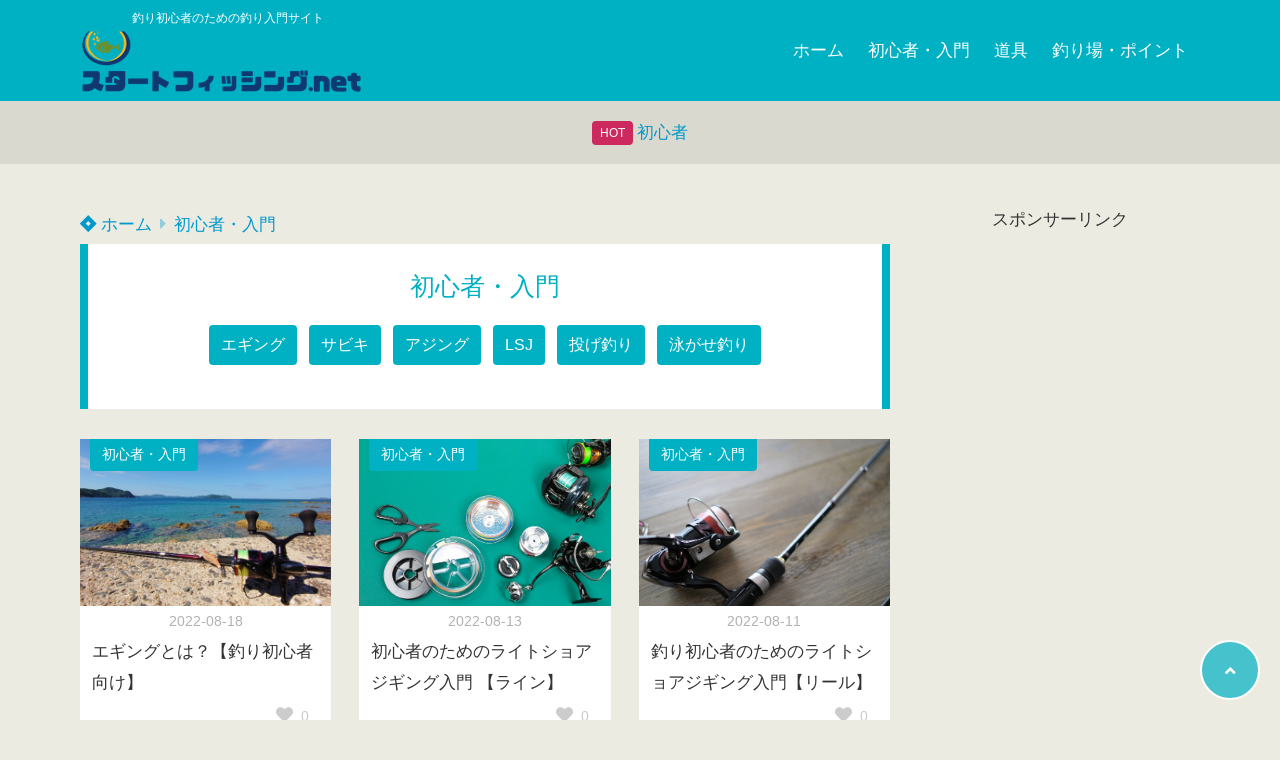

--- FILE ---
content_type: text/html; charset=UTF-8
request_url: https://start-fishing.net/category/syosinsya/
body_size: 17890
content:
<!doctype html>
<html lang="ja">
	<head>
		<meta charset="UTF-8">
		<meta http-equiv="X-UA-Compatible" content="IE=edge">
		<meta name="HandheldFriendly" content="True">
		<meta name="MobileOptimized" content="320">
		<meta name="viewport" content="width=device-width, initial-scale=1 ,viewport-fit=cover"/>
		<link rel="pingback" href="https://start-fishing.net/xmlrpc.php">
					<!-- Global site tag (gtag.js) - Google Analytics -->
			<script async src="https://www.googletagmanager.com/gtag/js?id=UA-63737986-3"></script>
			<script>
				window.dataLayer = window.dataLayer || [];

				function gtag() {
					dataLayer.push(arguments);
				}

				gtag('js', new Date());

				gtag('config', 'UA-63737986-3');
			</script>
				<meta name="google-site-verification" content="oDkvtKjuTFmsgKCyyosT8mCBxh7BC7-N3k9yWjRObb0" />		<title>初心者・入門 &#8211; スタートフィッシング.net</title>
<meta name='robots' content='max-image-preview:large' />
	<style>img:is([sizes="auto" i], [sizes^="auto," i]) { contain-intrinsic-size: 3000px 1500px }</style>
	<link rel='dns-prefetch' href='//use.fontawesome.com' />
<link rel="alternate" type="application/rss+xml" title="スタートフィッシング.net &raquo; フィード" href="https://start-fishing.net/feed/" />
<link rel="alternate" type="application/rss+xml" title="スタートフィッシング.net &raquo; コメントフィード" href="https://start-fishing.net/comments/feed/" />
<script type="text/javascript" id="wpp-js" src="https://start-fishing.net/wp-content/plugins/wordpress-popular-posts/assets/js/wpp.min.js?ver=7.3.6" data-sampling="0" data-sampling-rate="100" data-api-url="https://start-fishing.net/wp-json/wordpress-popular-posts" data-post-id="0" data-token="b14cce1e22" data-lang="0" data-debug="0"></script>
<link rel="alternate" type="application/rss+xml" title="スタートフィッシング.net &raquo; 初心者・入門 カテゴリーのフィード" href="https://start-fishing.net/category/syosinsya/feed/" />
<link rel='stylesheet' id='wp-block-library-css' href='https://start-fishing.net/wp-includes/css/dist/block-library/style.min.css?fver=20250727013339' type='text/css' media='all' />
<style id='classic-theme-styles-inline-css' type='text/css'>
/*! This file is auto-generated */
.wp-block-button__link{color:#fff;background-color:#32373c;border-radius:9999px;box-shadow:none;text-decoration:none;padding:calc(.667em + 2px) calc(1.333em + 2px);font-size:1.125em}.wp-block-file__button{background:#32373c;color:#fff;text-decoration:none}
</style>
<style id='rinkerg-gutenberg-rinker-style-inline-css' type='text/css'>
.wp-block-create-block-block{background-color:#21759b;color:#fff;padding:2px}

</style>
<style id='global-styles-inline-css' type='text/css'>
:root{--wp--preset--aspect-ratio--square: 1;--wp--preset--aspect-ratio--4-3: 4/3;--wp--preset--aspect-ratio--3-4: 3/4;--wp--preset--aspect-ratio--3-2: 3/2;--wp--preset--aspect-ratio--2-3: 2/3;--wp--preset--aspect-ratio--16-9: 16/9;--wp--preset--aspect-ratio--9-16: 9/16;--wp--preset--color--black: #000000;--wp--preset--color--cyan-bluish-gray: #abb8c3;--wp--preset--color--white: #ffffff;--wp--preset--color--pale-pink: #f78da7;--wp--preset--color--vivid-red: #cf2e2e;--wp--preset--color--luminous-vivid-orange: #ff6900;--wp--preset--color--luminous-vivid-amber: #fcb900;--wp--preset--color--light-green-cyan: #7bdcb5;--wp--preset--color--vivid-green-cyan: #00d084;--wp--preset--color--pale-cyan-blue: #8ed1fc;--wp--preset--color--vivid-cyan-blue: #0693e3;--wp--preset--color--vivid-purple: #9b51e0;--wp--preset--color--tsnc-black: #000000;--wp--preset--color--tsnc-white: #ffffff;--wp--preset--color--tsnc-red: #f44f4f;--wp--preset--color--tsnc-body-background-color: #ecebe1;--wp--preset--color--tsnc-main-color: #00b1c3;--wp--preset--color--tsnc-accent-color: #cc295f;--wp--preset--color--tsnc-text-color: #333;--wp--preset--color--tsnc-link-color: #0099cc;--wp--preset--gradient--vivid-cyan-blue-to-vivid-purple: linear-gradient(135deg,rgba(6,147,227,1) 0%,rgb(155,81,224) 100%);--wp--preset--gradient--light-green-cyan-to-vivid-green-cyan: linear-gradient(135deg,rgb(122,220,180) 0%,rgb(0,208,130) 100%);--wp--preset--gradient--luminous-vivid-amber-to-luminous-vivid-orange: linear-gradient(135deg,rgba(252,185,0,1) 0%,rgba(255,105,0,1) 100%);--wp--preset--gradient--luminous-vivid-orange-to-vivid-red: linear-gradient(135deg,rgba(255,105,0,1) 0%,rgb(207,46,46) 100%);--wp--preset--gradient--very-light-gray-to-cyan-bluish-gray: linear-gradient(135deg,rgb(238,238,238) 0%,rgb(169,184,195) 100%);--wp--preset--gradient--cool-to-warm-spectrum: linear-gradient(135deg,rgb(74,234,220) 0%,rgb(151,120,209) 20%,rgb(207,42,186) 40%,rgb(238,44,130) 60%,rgb(251,105,98) 80%,rgb(254,248,76) 100%);--wp--preset--gradient--blush-light-purple: linear-gradient(135deg,rgb(255,206,236) 0%,rgb(152,150,240) 100%);--wp--preset--gradient--blush-bordeaux: linear-gradient(135deg,rgb(254,205,165) 0%,rgb(254,45,45) 50%,rgb(107,0,62) 100%);--wp--preset--gradient--luminous-dusk: linear-gradient(135deg,rgb(255,203,112) 0%,rgb(199,81,192) 50%,rgb(65,88,208) 100%);--wp--preset--gradient--pale-ocean: linear-gradient(135deg,rgb(255,245,203) 0%,rgb(182,227,212) 50%,rgb(51,167,181) 100%);--wp--preset--gradient--electric-grass: linear-gradient(135deg,rgb(202,248,128) 0%,rgb(113,206,126) 100%);--wp--preset--gradient--midnight: linear-gradient(135deg,rgb(2,3,129) 0%,rgb(40,116,252) 100%);--wp--preset--font-size--small: 13px;--wp--preset--font-size--medium: 20px;--wp--preset--font-size--large: 36px;--wp--preset--font-size--x-large: 42px;--wp--preset--spacing--20: 0.44rem;--wp--preset--spacing--30: 0.67rem;--wp--preset--spacing--40: 1rem;--wp--preset--spacing--50: 1.5rem;--wp--preset--spacing--60: 2.25rem;--wp--preset--spacing--70: 3.38rem;--wp--preset--spacing--80: 5.06rem;--wp--preset--shadow--natural: 6px 6px 9px rgba(0, 0, 0, 0.2);--wp--preset--shadow--deep: 12px 12px 50px rgba(0, 0, 0, 0.4);--wp--preset--shadow--sharp: 6px 6px 0px rgba(0, 0, 0, 0.2);--wp--preset--shadow--outlined: 6px 6px 0px -3px rgba(255, 255, 255, 1), 6px 6px rgba(0, 0, 0, 1);--wp--preset--shadow--crisp: 6px 6px 0px rgba(0, 0, 0, 1);}:where(.is-layout-flex){gap: 0.5em;}:where(.is-layout-grid){gap: 0.5em;}body .is-layout-flex{display: flex;}.is-layout-flex{flex-wrap: wrap;align-items: center;}.is-layout-flex > :is(*, div){margin: 0;}body .is-layout-grid{display: grid;}.is-layout-grid > :is(*, div){margin: 0;}:where(.wp-block-columns.is-layout-flex){gap: 2em;}:where(.wp-block-columns.is-layout-grid){gap: 2em;}:where(.wp-block-post-template.is-layout-flex){gap: 1.25em;}:where(.wp-block-post-template.is-layout-grid){gap: 1.25em;}.has-black-color{color: var(--wp--preset--color--black) !important;}.has-cyan-bluish-gray-color{color: var(--wp--preset--color--cyan-bluish-gray) !important;}.has-white-color{color: var(--wp--preset--color--white) !important;}.has-pale-pink-color{color: var(--wp--preset--color--pale-pink) !important;}.has-vivid-red-color{color: var(--wp--preset--color--vivid-red) !important;}.has-luminous-vivid-orange-color{color: var(--wp--preset--color--luminous-vivid-orange) !important;}.has-luminous-vivid-amber-color{color: var(--wp--preset--color--luminous-vivid-amber) !important;}.has-light-green-cyan-color{color: var(--wp--preset--color--light-green-cyan) !important;}.has-vivid-green-cyan-color{color: var(--wp--preset--color--vivid-green-cyan) !important;}.has-pale-cyan-blue-color{color: var(--wp--preset--color--pale-cyan-blue) !important;}.has-vivid-cyan-blue-color{color: var(--wp--preset--color--vivid-cyan-blue) !important;}.has-vivid-purple-color{color: var(--wp--preset--color--vivid-purple) !important;}.has-black-background-color{background-color: var(--wp--preset--color--black) !important;}.has-cyan-bluish-gray-background-color{background-color: var(--wp--preset--color--cyan-bluish-gray) !important;}.has-white-background-color{background-color: var(--wp--preset--color--white) !important;}.has-pale-pink-background-color{background-color: var(--wp--preset--color--pale-pink) !important;}.has-vivid-red-background-color{background-color: var(--wp--preset--color--vivid-red) !important;}.has-luminous-vivid-orange-background-color{background-color: var(--wp--preset--color--luminous-vivid-orange) !important;}.has-luminous-vivid-amber-background-color{background-color: var(--wp--preset--color--luminous-vivid-amber) !important;}.has-light-green-cyan-background-color{background-color: var(--wp--preset--color--light-green-cyan) !important;}.has-vivid-green-cyan-background-color{background-color: var(--wp--preset--color--vivid-green-cyan) !important;}.has-pale-cyan-blue-background-color{background-color: var(--wp--preset--color--pale-cyan-blue) !important;}.has-vivid-cyan-blue-background-color{background-color: var(--wp--preset--color--vivid-cyan-blue) !important;}.has-vivid-purple-background-color{background-color: var(--wp--preset--color--vivid-purple) !important;}.has-black-border-color{border-color: var(--wp--preset--color--black) !important;}.has-cyan-bluish-gray-border-color{border-color: var(--wp--preset--color--cyan-bluish-gray) !important;}.has-white-border-color{border-color: var(--wp--preset--color--white) !important;}.has-pale-pink-border-color{border-color: var(--wp--preset--color--pale-pink) !important;}.has-vivid-red-border-color{border-color: var(--wp--preset--color--vivid-red) !important;}.has-luminous-vivid-orange-border-color{border-color: var(--wp--preset--color--luminous-vivid-orange) !important;}.has-luminous-vivid-amber-border-color{border-color: var(--wp--preset--color--luminous-vivid-amber) !important;}.has-light-green-cyan-border-color{border-color: var(--wp--preset--color--light-green-cyan) !important;}.has-vivid-green-cyan-border-color{border-color: var(--wp--preset--color--vivid-green-cyan) !important;}.has-pale-cyan-blue-border-color{border-color: var(--wp--preset--color--pale-cyan-blue) !important;}.has-vivid-cyan-blue-border-color{border-color: var(--wp--preset--color--vivid-cyan-blue) !important;}.has-vivid-purple-border-color{border-color: var(--wp--preset--color--vivid-purple) !important;}.has-vivid-cyan-blue-to-vivid-purple-gradient-background{background: var(--wp--preset--gradient--vivid-cyan-blue-to-vivid-purple) !important;}.has-light-green-cyan-to-vivid-green-cyan-gradient-background{background: var(--wp--preset--gradient--light-green-cyan-to-vivid-green-cyan) !important;}.has-luminous-vivid-amber-to-luminous-vivid-orange-gradient-background{background: var(--wp--preset--gradient--luminous-vivid-amber-to-luminous-vivid-orange) !important;}.has-luminous-vivid-orange-to-vivid-red-gradient-background{background: var(--wp--preset--gradient--luminous-vivid-orange-to-vivid-red) !important;}.has-very-light-gray-to-cyan-bluish-gray-gradient-background{background: var(--wp--preset--gradient--very-light-gray-to-cyan-bluish-gray) !important;}.has-cool-to-warm-spectrum-gradient-background{background: var(--wp--preset--gradient--cool-to-warm-spectrum) !important;}.has-blush-light-purple-gradient-background{background: var(--wp--preset--gradient--blush-light-purple) !important;}.has-blush-bordeaux-gradient-background{background: var(--wp--preset--gradient--blush-bordeaux) !important;}.has-luminous-dusk-gradient-background{background: var(--wp--preset--gradient--luminous-dusk) !important;}.has-pale-ocean-gradient-background{background: var(--wp--preset--gradient--pale-ocean) !important;}.has-electric-grass-gradient-background{background: var(--wp--preset--gradient--electric-grass) !important;}.has-midnight-gradient-background{background: var(--wp--preset--gradient--midnight) !important;}.has-small-font-size{font-size: var(--wp--preset--font-size--small) !important;}.has-medium-font-size{font-size: var(--wp--preset--font-size--medium) !important;}.has-large-font-size{font-size: var(--wp--preset--font-size--large) !important;}.has-x-large-font-size{font-size: var(--wp--preset--font-size--x-large) !important;}
:where(.wp-block-post-template.is-layout-flex){gap: 1.25em;}:where(.wp-block-post-template.is-layout-grid){gap: 1.25em;}
:where(.wp-block-columns.is-layout-flex){gap: 2em;}:where(.wp-block-columns.is-layout-grid){gap: 2em;}
:root :where(.wp-block-pullquote){font-size: 1.5em;line-height: 1.6;}
</style>
<link rel='stylesheet' id='contact-form-7-css' href='https://start-fishing.net/wp-content/plugins/contact-form-7/includes/css/styles.css?fver=20251202085056' type='text/css' media='all' />
<link rel='stylesheet' id='pz-linkcard-css-css' href='//start-fishing.net/wp-content/uploads/pz-linkcard/style/style.min.css?ver=2.5.8.5' type='text/css' media='all' />
<link rel='stylesheet' id='toc-screen-css' href='https://start-fishing.net/wp-content/plugins/table-of-contents-plus/screen.min.css?fver=20250106083909' type='text/css' media='all' />
<link rel='stylesheet' id='wordpress-popular-posts-css-css' href='https://start-fishing.net/wp-content/plugins/wordpress-popular-posts/assets/css/wpp.css?fver=20251102015452' type='text/css' media='all' />
<link rel='stylesheet' id='tsnc_main-style-css' href='https://start-fishing.net/wp-content/themes/thesonic/js/dist/style/style.css?fver=20220806010335' type='text/css' media='all' />
<link rel='stylesheet' id='tsnc_child-style-css' href='https://start-fishing.net/wp-content/themes/the-sonic-child/style.css?fver=20200928122515' type='text/css' media='all' />
<link rel='stylesheet' id='tsnc_scroll_hint_style-css' href='https://start-fishing.net/wp-content/themes/thesonic/library/scroll-hint/css/scroll-hint.css?fver=20220806010335' type='text/css' media='all' />
<link rel='stylesheet' id='tsnc_fontawesome-all-style-css' href='https://use.fontawesome.com/releases/v5.15.4/css/all.css?ver=6.8.3' type='text/css' media='all' />
<script type="text/javascript" src="https://start-fishing.net/wp-includes/js/jquery/jquery.min.js?fver=20241114114246" id="jquery-core-js"></script>
<script type="text/javascript" src="https://start-fishing.net/wp-includes/js/jquery/jquery-migrate.min.js?fver=20241114114246" id="jquery-migrate-js"></script>
<script type="text/javascript" src="https://start-fishing.net/wp-content/plugins/yyi-rinker/js/event-tracking.js?v=1.11.1" id="yyi_rinker_event_tracking_script-js"></script>
<script type="text/javascript" id="tsnc_front_js-js-extra">
/* <![CDATA[ */
var tsnc_pv_ajax = {"endpoint":"https:\/\/start-fishing.net\/wp-admin\/admin-ajax.php","action":"tsnc_pv_count","nonce":"be49a7039b"};
var tsnc_info = {"site_url":"https:\/\/start-fishing.net","realtime_search_endpoint":"https:\/\/start-fishing.net\/wp-json\/tsnc\/v2","is_realtime_search":""};
/* ]]> */
</script>
<script src="https://start-fishing.net/wp-content/themes/thesonic/js/dist/front.min.js?fver=20220806010335" defer></script><script type="text/javascript" id="fav_btn_scripts-js-extra">
/* <![CDATA[ */
var tsnc_fav_ajax = {"endpoint":"https:\/\/start-fishing.net\/wp-admin\/admin-ajax.php","action":"tsnc_fav_count","nonce":"84a1993fc9"};
var tsnc_fav_show_ajax = {"endpoint":"https:\/\/start-fishing.net\/wp-admin\/admin-ajax.php","action":"tsnc_fav_show","nonce":"1246cc8c79"};
/* ]]> */
</script>
<script src="https://start-fishing.net/wp-content/themes/thesonic/js/dist/fav_button.min.js?fver=20220806010335" defer></script><script src="https://start-fishing.net/wp-content/themes/thesonic/js/lib/lazysizes.min.js?fver=20220806010335" defer></script><link rel="https://api.w.org/" href="https://start-fishing.net/wp-json/" /><link rel="alternate" title="JSON" type="application/json" href="https://start-fishing.net/wp-json/wp/v2/categories/19" /><link rel="EditURI" type="application/rsd+xml" title="RSD" href="https://start-fishing.net/xmlrpc.php?rsd" />
<!-- start Simple Custom CSS and JS -->
<style type="text/css">
/* Add your CSS code here.

For example:
.example {
    color: red;
}

For brushing up on your CSS knowledge, check out http://www.w3schools.com/css/css_syntax.asp

End of comment */ 

/* Add your CSS code here.

For example:
.example {
    color: red;
}

For brushing up on your CSS knowledge, check out http://www.w3schools.com/css/css_syntax.asp

End of comment */ 
/*=================================================================================
	カッテネ
=================================================================================*/
.kattene {
	border: none !important;
	border-radius: unset !important;
	box-shadow: 0px 2px 5px 0 rgba(0,0,0,.26);
	background-color: #fafafa; /* 背景カラー */
	font-family: 'Lucida Grande','Hiragino Kaku Gothic ProN',Helvetica, Meiryo, sans-serif;
	font-size: 16px;
	height: auto;
	line-height: 1.5;
	margin: 36px auto !important;
	padding: 12px 8px !important;
	overflow: hidden;
	width: 98% !important;
}
.kattene__imgpart {
	background: #fff;
	box-sizing: border-box;
	min-width: 150px;
	padding: 12px 0;
	vertical-align: middle;
}
.kattene__imgpart img {
	-webkit-box-shadow: none !important;
	box-shadow: none !important;
}
.kattene__title>a {
	display: block;
	padding: 5px;
	color: #4392f1; /* タイトルのテキストカラー */
}
.kattene__description {
	color: #2f4f4f; /* 説明文のテキストカラー */
	font-size:0.7em !important;
	padding: 0 5px;
}
.kattene__btns {
	display: flex;
	flex-wrap: wrap;
	margin: 0 auto !important;
	padding: 12px 5px !important;
	position: initial !important;
}
.kattene__btns > div {
	box-shadow: 0 6px 12px -5px rgba(0,0,0,.3);
	border-radius: 8px;
}
@media screen and (min-width: 901px){
.kattene__btns > div {
	width: 32.333% !important;
}
}
@media screen and (max-width: 900px) {
.kattene__imgpart {
	width: 100%;
}
.kattene__title,
.kattene__description {
	text-align: center;
}
.kattene__btns {
	padding: 10px 5px !important;
}
.kattene__btns > div {
	width: 99% !important;
	margin: 3.5px auto !important;
}
}
/*  全ボタン共通  */
.kattene__btns a {
	margin: 0 !important;
	padding: 0 !important;
	border-radius: 8px !important;
	font-size: .8em !important;
	line-height: 30px !important;
	letter-spacing:0;
	-webkit-box-shadow: none !important;
	box-sizing: border-box;
	box-shadow: none !important;
}
.kattene__btns a:hover {
	background: #ffffff !important;
	opacity: 1;
}
/* ボタンオレンジ */
.kattene__btn.__orange {
	border: 2px solid #ff0000 !important;
}
.kattene__btn.__orange:hover{
	color: #ff9901 !important;
}
/* ボタンブルー */
.kattene__btn.__blue{
	border: 2px solid #007dcd !important; 
}
.kattene__btn.__blue:hover{
	color: #007dcd !important;
}
/* ボタンレッド */
.kattene__btn.__red {
	border: 2px solid #dc143c !important; 
}
.kattene__btn.__red:hover{
	color: #c20004 !important;
}
/* ボタングリーン */
.kattene__btn.__green {
	border: 2px solid #006400 !important; 
}
.kattene__btn.__green:hover {
	color: #0BBD80 !important;
}
/* ボタンピンク */
.kattene__btn.__pink {
	border: 2px solid #ff1493 !important; 
}
.kattene__btn.__pink:hover {
	color: #ff4500 !important;
}
/* WordPressで自動挿入されたPタグの余白を消す */
.kattene p {
	margin: 0;
	padding: 0;
}
</style>
<!-- end Simple Custom CSS and JS -->
<!-- start Simple Custom CSS and JS -->
<style type="text/css">
/* Add your CSS code here.

For example:
.example {
    color: red;
}

For brushing up on your CSS knowledge, check out http://www.w3schools.com/css/css_syntax.asp

End of comment */ 
/*--------------------------------------
  蛍光ペンのような下線を引く　　　↓
--------------------------------------*/

/*ピンク（太め）*/
.pink_line {background:rgba(0, 0, 0, 0) linear-gradient(transparent 60%, #FFDFEF 0%) repeat scroll 0 0;}

/*ブルー（太め）*/
.blue_line{background:rgba(0, 0, 0, 0) linear-gradient(transparent 60%, #cce5ff 0%) repeat scroll 0 0;}

/*イエロー（太め）*/
.yellow_line {background:rgba(0, 0, 0, 0) linear-gradient(transparent 60%, #ffffbc 0%) repeat scroll 0 0;}

/*ピンク（細め）*/
.pink_line_narrow{background:rgba(0, 0, 0, 0) linear-gradient(transparent 80%, #ffb2d8 0%) repeat scroll 0 0;}

/*ブルー（細め）*/
.blue_line_narrow {background:rgba(0, 0, 0, 0) linear-gradient(transparent 80%, #add6ff 0%) repeat scroll 0 0;}

/*イエロー（細め）*/
.yellow_line_narrow{background:rgba(0, 0, 0, 0) linear-gradient(transparent 80%, #ffff7f 0%) repeat scroll 0 0;}
</style>
<!-- end Simple Custom CSS and JS -->
<!-- start Simple Custom CSS and JS -->
<style type="text/css">
/* Add your CSS code here.

For example:
.example {
    color: red;
}

For brushing up on your CSS knowledge, check out http://www.w3schools.com/css/css_syntax.asp

End of comment */ 

/*--------------------------------------
  ヨメレバ・カエレバ（レスポンシブ）
--------------------------------------*/
.booklink-box, .kaerebalink-box{
    padding:25px;
    margin-bottom: 10px;
    border:double #CCC;
    overflow: hidden;
    font-size:small;
}
.booklink-image, .kaerebalink-image{
    margin:0 15px 0 0;
    float:left;
    min-width: 160px;
    text-align: center;
}
.booklink-image img, .kaerebalink-image img{
    margin:0 auto;
    text-align:center;
}
.booklink-info, .kaerebalink-info{
    margin:0;
    line-height:120%;
    overflow: hidden;
}
.booklink-name, .kaerebalink-name{
    margin-bottom:24px;
    line-height:1.5em;
}
.booklink-powered-date, .kaerebalink-powered-date{
     font-size:8px;
     margin-top:10px;
     font-family:verdana;
     line-height:120%;
}
.booklink-detail, .kaerebalink-detail{font-size: 12px;}
.booklink-powered-date, .kaerebalink-detail{margin-bottom:15px;}
.booklink-link2, .kaerebalink-link1{margin-top:10px;}
.booklink-link2 a,
.kaerebalink-link1 a{
    width:30%;
    -moz-border-radius:5px;
    -webkit-border-radius:5px;
    border-radius:5px;
    display:inline-block;
    margin:5px 2px 0 0;
    padding:10px 1px;
    text-align:center;
    float:left;
    text-decoration:none;
    font-weight:800;
    text-shadow:1px 1px 1px #dcdcdc;
    font-size:12px;
    color: #fff !important;
}
.booklink-link2 a:hover,
.kaerebalink-link1 a:hover{opacity: 0.6;}
.booklink-link2 a:active
.kaerebalink-link1 a:active{
    position:relative;
    top:1px;
}
/*ボタンを変えるときはここから*/
.shoplinkamazon a{color:#FF9901 !important;border: 1px solid #FF9901 !important;}
.shoplinkrakuten a{color:#c20004 !important;border: 1px solid #c20004 !important;}
.shoplinkkindle a{color:#007dcd !important;border: 1px solid #007dcd !important;}
.shoplinkkakakucom a{color:#314995 !important;border: 1px solid #314995;}
.shoplinkyahoo a{color:#7b0099 !important;border: 1px solid #7b0099 !important;}
.shoplinkseven a{color:#7b0099 !important;border: 1px solid #7b0099 !important;}
.shoplinkrakukobo a{color:#c20004 !important;border: 1px solid #c20004 !important;}
.shoplinknatyuramu a{color:#006400 !important;border: 1px solid #006400 !important;}
/*ここまでを変更*/
.shoplinkyahoo img{display:none;}
.shoplinkyahoo a{font-size:10px;}
.booklink-footer{display: none;}
.shoplinkamazon img{display:none;}
.shoplinkrakuten img{display:none;}
.shoplinkseven img{display:none;}
.shoplinkkindle img{display:none;}
.shoplinkrakukobo img{display:none;}
.shoplinkkakakucom img{display:none;}
.shoplinknatyuramu img{display:none;}

@media screen and (max-width: 680px) {
.booklink-box, .kaerebalink-box{padding:15px;}
.booklink-image, .kaerebalink-image{
    width: 100px !important;
    min-width: initial;
}
.booklink-name > a, .kaerebalink-name > a{
    font-size: 15px;
    font-weight: bold;
}
.booklink-name, .kaerebalink-name{margin-bottom:12px;}
.booklink-powered-date, .kaerebalink-powered-date{margin-top:5px;}
.booklink-link2 a,
.kaerebalink-link1 a{
    width:calc(100% - 4px);
    -moz-border-radius:5px;
    -webkit-border-radius:5px;
    border-radius:5px;
    margin: 2px 0px;
    padding:10px 0px;
}
}</style>
<!-- end Simple Custom CSS and JS -->
            <style id="wpp-loading-animation-styles">@-webkit-keyframes bgslide{from{background-position-x:0}to{background-position-x:-200%}}@keyframes bgslide{from{background-position-x:0}to{background-position-x:-200%}}.wpp-widget-block-placeholder,.wpp-shortcode-placeholder{margin:0 auto;width:60px;height:3px;background:#dd3737;background:linear-gradient(90deg,#dd3737 0%,#571313 10%,#dd3737 100%);background-size:200% auto;border-radius:3px;-webkit-animation:bgslide 1s infinite linear;animation:bgslide 1s infinite linear}</style>
            <script type="text/javascript" language="javascript">
    var vc_pid = "886724544";
</script><script type="text/javascript" src="//aml.valuecommerce.com/vcdal.js" async></script><style>.yyi-rinker-img-s .yyi-rinker-image {width: 56px;min-width: 56px;margin:auto;}.yyi-rinker-img-m .yyi-rinker-image {width: 175px;min-width: 175px;margin:auto;}.yyi-rinker-img-l .yyi-rinker-image {width: 200px;min-width: 200px;margin:auto;}.yyi-rinker-img-s .yyi-rinker-image img.yyi-rinker-main-img {width: auto;max-height: 56px;}.yyi-rinker-img-m .yyi-rinker-image img.yyi-rinker-main-img {width: auto;max-height: 170px;}.yyi-rinker-img-l .yyi-rinker-image img.yyi-rinker-main-img {width: auto;max-height: 200px;}.yyi-rinker-contents {    margin-bottom: 2em;}.yyi-rinker-box {    display: flex;    padding: 12px 12px 0;    border: 1px solid #efefef;}.yyi-rinker-image {    display: flex;    flex: none;    justify-content: center;}.yyi-rinker-image a {    display: inline-block;    height: fit-content;}.yyi-rinker-main-img {    display: block;}.yyi-rinker-info {    display: flex;    width: 100%;    flex-direction: column;}.yyi-rinker-title a {    color: #333;}.yyi-rinker-detail {    display: flex;    flex-direction: column;    padding-bottom: 8px;}.credit-box {    order: 1;    font-size: 12px;    padding-top: 8px;}.credit-box a {    text-decoration: underline;}.yyi-rinker-detail .credit,.yyi-rinker-detail .brand,.yyi-rinker-detail .price,.yyi-rinker-detail .price-box {    opacity: 0.7;    font-size: 12px;}.free-text {    order: 2;    font-size: 16px;    padding-top: 8px;}.yyi-rinker-links {    display: flex;    flex-wrap: wrap;    justify-content: space-between;    margin: 0;    padding: 0;    list-style-type: none;}.yyi-rinker-links li {    display: inherit;    margin-bottom: 12px;    flex-direction: column;    align-self: flex-end;    text-align: center;}.yyi-rinker-link {    display: flex;    position: relative;    width: 100%;    min-height: 44px;    overflow-x: hidden;    justify-content: center;    align-items: center;    padding: 8px 24px;    border-radius: 4px;    color: #fff;    font-weight: 600;    font-size: 15px;    white-space: nowrap;    box-sizing: border-box;    flex-wrap: wrap-reverse;}.yyi-rinker-link:after {    position: absolute;    right: 12px;    font-family: "font awesome 5 free";    font-weight: 600;    content: "\f0da";    transition: right 0.3s ease-out;    transform: translate3d(0,0,0);}@media (min-width: 768px) {.yyi-rinker-info {    padding-left: 12px;}.yyi-rinker-links li {    width: calc(50% - 6px);}}@media (max-width: 767px) {.yyi-rinker-box {    flex-direction: column;}.yyi-rinker-links li {    width: 100%;}.yyi-rinker-info {    text-align: center;}.yyi-rinker-detail .price {    display: block;}}.yyi-rinker-link:hover:after {    right: 8px;}.yyi-rinker-img-s .yyi-rinker-main-img {    width: 56px;}.yyi-rinker-img-m .yyi-rinker-main-img {    width: 120px;}.yyi-rinker-img-l .yyi-rinker-main-img {    width: 200px;}.amazonlink a {    background-color: #FEA724;}.rakutenlink a {    background-color: #DC3A3A;}.yahoolink a {    background-color: #FF4D4A;}.freelink1 a {    background-color: #3974BE;}.freelink2 a {    background-color: #23BF76;}.freelink3 a {    background-color: #60A7D5;}.freelink4 a {    background-color: #75CDD3;}.amazonkindlelink a {    background-color: #232F3E;}.amazonkindlelink:before,.amazonkindlelink .yyi-rinker-link:before {    color: #232F3E;}.amazonlink:before,.amazonlink .yyi-rinker-link:before {    color: #FEA724;}.rakutenlink:before,.rakutenlink .yyi-rinker-link:before {    color: #DC3A3A;}.yahoolink:before,.yahoolink .yyi-rinker-link:before {    color: #FF4D4A;}@media (min-width: 768px) {.amazonkindlelink:before,.amazonlink:before,.rakutenlink:before,.yahoolink:before {    font-size: 14px;    font-weight: 700;    line-height: 1;    padding-bottom: 4px;}}@media (max-width: 767px) {.amazonkindlelink .yyi-rinker-link:before,.amazonlink .yyi-rinker-link:before,.rakutenlink .yyi-rinker-link:before,.yahoolink .yyi-rinker-link:before {    background: white;    flex-basis: 100%;    line-height: 1;    font-size: 12px;    padding: 4px;}}@media (max-width: 767px) {.amazonkindlelink:before,.amazonlink:before,.rakutenlink:before,.yahoolink:before {    font-size: 14px;    font-weight: 700;    line-height: 1;    padding-bottom: 4px;}}</style><style>
.yyi-rinker-images {
    display: flex;
    justify-content: center;
    align-items: center;
    position: relative;

}
div.yyi-rinker-image img.yyi-rinker-main-img.hidden {
    display: none;
}

.yyi-rinker-images-arrow {
    cursor: pointer;
    position: absolute;
    top: 50%;
    display: block;
    margin-top: -11px;
    opacity: 0.6;
    width: 22px;
}

.yyi-rinker-images-arrow-left{
    left: -10px;
}
.yyi-rinker-images-arrow-right{
    right: -10px;
}

.yyi-rinker-images-arrow-left.hidden {
    display: none;
}

.yyi-rinker-images-arrow-right.hidden {
    display: none;
}
div.yyi-rinker-contents.yyi-rinker-design-tate  div.yyi-rinker-box{
    flex-direction: column;
}

div.yyi-rinker-contents.yyi-rinker-design-slim div.yyi-rinker-box .yyi-rinker-links {
    flex-direction: column;
}

div.yyi-rinker-contents.yyi-rinker-design-slim div.yyi-rinker-info {
    width: 100%;
}

div.yyi-rinker-contents.yyi-rinker-design-slim .yyi-rinker-title {
    text-align: center;
}

div.yyi-rinker-contents.yyi-rinker-design-slim .yyi-rinker-links {
    text-align: center;
}
div.yyi-rinker-contents.yyi-rinker-design-slim .yyi-rinker-image {
    margin: auto;
}

div.yyi-rinker-contents.yyi-rinker-design-slim div.yyi-rinker-info ul.yyi-rinker-links li {
	align-self: stretch;
}
div.yyi-rinker-contents.yyi-rinker-design-slim div.yyi-rinker-box div.yyi-rinker-info {
	padding: 0;
}
div.yyi-rinker-contents.yyi-rinker-design-slim div.yyi-rinker-box {
	flex-direction: column;
	padding: 14px 5px 0;
}

.yyi-rinker-design-slim div.yyi-rinker-box div.yyi-rinker-info {
	text-align: center;
}

.yyi-rinker-design-slim div.price-box span.price {
	display: block;
}

div.yyi-rinker-contents.yyi-rinker-design-slim div.yyi-rinker-info div.yyi-rinker-title a{
	font-size:16px;
}

div.yyi-rinker-contents.yyi-rinker-design-slim ul.yyi-rinker-links li.amazonkindlelink:before,  div.yyi-rinker-contents.yyi-rinker-design-slim ul.yyi-rinker-links li.amazonlink:before,  div.yyi-rinker-contents.yyi-rinker-design-slim ul.yyi-rinker-links li.rakutenlink:before, div.yyi-rinker-contents.yyi-rinker-design-slim ul.yyi-rinker-links li.yahoolink:before, div.yyi-rinker-contents.yyi-rinker-design-slim ul.yyi-rinker-links li.mercarilink:before {
	font-size:12px;
}

div.yyi-rinker-contents.yyi-rinker-design-slim ul.yyi-rinker-links li a {
	font-size: 13px;
}
.entry-content ul.yyi-rinker-links li {
	padding: 0;
}

div.yyi-rinker-contents .yyi-rinker-attention.attention_desing_right_ribbon {
    width: 89px;
    height: 91px;
    position: absolute;
    top: -1px;
    right: -1px;
    left: auto;
    overflow: hidden;
}

div.yyi-rinker-contents .yyi-rinker-attention.attention_desing_right_ribbon span {
    display: inline-block;
    width: 146px;
    position: absolute;
    padding: 4px 0;
    left: -13px;
    top: 12px;
    text-align: center;
    font-size: 12px;
    line-height: 24px;
    -webkit-transform: rotate(45deg);
    transform: rotate(45deg);
    box-shadow: 0 1px 3px rgba(0, 0, 0, 0.2);
}

div.yyi-rinker-contents .yyi-rinker-attention.attention_desing_right_ribbon {
    background: none;
}
.yyi-rinker-attention.attention_desing_right_ribbon .yyi-rinker-attention-after,
.yyi-rinker-attention.attention_desing_right_ribbon .yyi-rinker-attention-before{
display:none;
}
div.yyi-rinker-use-right_ribbon div.yyi-rinker-title {
    margin-right: 2rem;
}

.yyi-rinker-design-slim div.yyi-rinker-info ul.yyi-rinker-links li {
	width: 100%;
	margin-bottom: 10px;
}
 .yyi-rinker-design-slim ul.yyi-rinker-links a.yyi-rinker-link {
	padding: 10px 24px;
}

/** ver1.9.2 以降追加 **/
.yyi-rinker-contents .yyi-rinker-info {
    padding-left: 10px;
}
.yyi-rinker-img-s .yyi-rinker-image .yyi-rinker-images img{
    max-height: 75px;
}
.yyi-rinker-img-m .yyi-rinker-image .yyi-rinker-images img{
    max-height: 175px;
}
.yyi-rinker-img-l .yyi-rinker-image .yyi-rinker-images img{
    max-height: 200px;
}
div.yyi-rinker-contents div.yyi-rinker-image {
    flex-direction: column;
    align-items: center;
}
div.yyi-rinker-contents ul.yyi-rinker-thumbnails {
    display: flex;
    flex-direction: row;
    flex-wrap : wrap;
    list-style: none;
    border:none;
    padding: 0;
    margin: 5px 0;
}
div.yyi-rinker-contents ul.yyi-rinker-thumbnails li{
    cursor: pointer;
    height: 32px;
    text-align: center;
    vertical-align: middle;
    width: 32px;
    border:none;
    padding: 0;
    margin: 0;
    box-sizing: content-box;
}
div.yyi-rinker-contents ul.yyi-rinker-thumbnails li img {
    vertical-align: middle;
}

div.yyi-rinker-contents ul.yyi-rinker-thumbnails li {
    border: 1px solid #fff;
}
div.yyi-rinker-contents ul.yyi-rinker-thumbnails li.thumb-active {
    border: 1px solid #eee;
}

/* ここから　mini */
div.yyi-rinker-contents.yyi-rinker-design-mini {
    border: none;
    box-shadow: none;
    background-color: transparent;
}

/* ボタン非表示 */
.yyi-rinker-design-mini div.yyi-rinker-info ul.yyi-rinker-links,
.yyi-rinker-design-mini div.yyi-rinker-info .brand,
.yyi-rinker-design-mini div.yyi-rinker-info .price-box {
    display: none;
}

div.yyi-rinker-contents.yyi-rinker-design-mini .credit-box{
    text-align: right;
}

div.yyi-rinker-contents.yyi-rinker-design-mini div.yyi-rinker-info {
    width:100%;
}
.yyi-rinker-design-mini div.yyi-rinker-info div.yyi-rinker-title {
    line-height: 1.2;
    min-height: 2.4em;
    margin-bottom: 0;
}
.yyi-rinker-design-mini div.yyi-rinker-info div.yyi-rinker-title a {
    font-size: 12px;
    text-decoration: none;
    text-decoration: underline;
}
div.yyi-rinker-contents.yyi-rinker-design-mini {
    position: relative;
    max-width: 100%;
    border: none;
    border-radius: 12px;
    box-shadow: 0 1px 6px rgb(0 0 0 / 12%);
    background-color: #fff;
}

div.yyi-rinker-contents.yyi-rinker-design-mini div.yyi-rinker-box {
    border: none;
}

.yyi-rinker-design-mini div.yyi-rinker-image {
    width: 60px;
    min-width: 60px;

}
div.yyi-rinker-design-mini div.yyi-rinker-image img.yyi-rinker-main-img{
    max-height: 3.6em;
}
.yyi-rinker-design-mini div.yyi-rinker-detail div.credit-box {
    font-size: 10px;
}
.yyi-rinker-design-mini div.yyi-rinker-detail div.brand,
.yyi-rinker-design-mini div.yyi-rinker-detail div.price-box {
    font-size: 10px;
}
.yyi-rinker-design-mini div.yyi-rinker-info div.yyi-rinker-detail {
    padding: 0;
}
.yyi-rinker-design-mini div.yyi-rinker-detail div:not(:last-child) {
    padding-bottom: 0;
}
.yyi-rinker-design-mini div.yyi-rinker-box div.yyi-rinker-image a {
    margin-bottom: 16px;
}
@media (min-width: 768px){
    div.yyi-rinker-contents.yyi-rinker-design-mini div.yyi-rinker-box {
        padding: 12px;
    }
    .yyi-rinker-design-mini div.yyi-rinker-box div.yyi-rinker-info {
        justify-content: center;
        padding-left: 24px;
    }
}
@media (max-width: 767px){
    div.yyi-rinker-contents.yyi-rinker-design-mini {
        max-width:100%;
    }
    div.yyi-rinker-contents.yyi-rinker-design-mini div.yyi-rinker-box {
        flex-direction: row;
        padding: 12px;
    }
    .yyi-rinker-design-mini div.yyi-rinker-box div.yyi-rinker-info {
        justify-content: center;
        margin-bottom: 16px;
        padding-left: 16px;
        text-align: left;
    }
}
/* 1.9.5以降 */
div.yyi-rinker-contents {
    position: relative;
    overflow: visible;
}
div.yyi-rinker-contents .yyi-rinker-attention {
    display: inline;
    line-height: 30px;
    position: absolute;
    top: -10px;
    left: -9px;
    min-width: 60px;
    padding: 0;
    height: 30px;
    text-align: center;
    font-weight: 600;
    color: #ffffff;
    background: #fea724;
    z-index: 10;
}

div.yyi-rinker-contents .yyi-rinker-attention span{
    padding: 0 15px;
}

.yyi-rinker-attention-before, .yyi-rinker-attention-after {
	display: inline;
    position: absolute;
    content: '';
}

.yyi-rinker-attention-before {
    bottom: -8px;
    left: 0.1px;
    width: 0;
    height: 0;
    border-top: 9px solid;
    border-top-color: inherit;
    border-left: 9px solid transparent;
    z-index: 1;
}

.yyi-rinker-attention-after {
    top: 0;
    right: -14.5px;
    width: 0;
    height: 0;
    border-top: 15px solid transparent;
    border-bottom: 15px solid transparent;
    border-left: 15px solid;
    border-left-color: inherit;
}

div.yyi-rinker-contents .yyi-rinker-attention.attention_desing_circle{
    display: flex;
    position: absolute;
 	top: -20px;
    left: -20px;
    width: 60px;
    height: 60px;
    min-width: auto;
    min-height: auto;
    justify-content: center;
    align-items: center;
    border-radius: 50%;
    color: #fff;
    background: #fea724;
    font-weight: 600;
    font-size: 17px;
}

div.yyi-rinker-contents.yyi-rinker-design-mini .yyi-rinker-attention.attention_desing_circle{
    top: -18px;
    left: -18px;
    width: 36px;
    height: 36px;
    font-size: 12px;
}


div.yyi-rinker-contents .yyi-rinker-attention.attention_desing_circle{
}

div.yyi-rinker-contents .yyi-rinker-attention.attention_desing_circle span {
	padding: 0;
}

div.yyi-rinker-contents .yyi-rinker-attention.attention_desing_circle .yyi-rinker-attention-after,
div.yyi-rinker-contents .yyi-rinker-attention.attention_desing_circle .yyi-rinker-attention-before{
	display: none;
}

</style><script type="application/ld+json">[{"@context":"https:\/\/schema.org","@type":"BreadcrumbList","itemListElement":[{"@type":"ListItem","name":"\u30b9\u30bf\u30fc\u30c8\u30d5\u30a3\u30c3\u30b7\u30f3\u30b0.net","item":"https:\/\/start-fishing.net","position":1},{"@type":"ListItem","name":"\u521d\u5fc3\u8005\u30fb\u5165\u9580","item":"https:\/\/start-fishing.net\/category\/syosinsya\/","position":2}]}]</script><style>body {background-image: none;background-color: #ecebe1;color: #333;}a { color: #0099cc;}.is-style-link-mark5:after{color: #0099cc;}.main-c, .list-main-c li:before {color: #00b1c3;}#header {background-color: #00b1c3;}.hotword label {color: #00b1c3;}.hotword label:after {background: #00b1c3;}.main-h2 { border-color: #00b1c3;color: #00b1c3;}.kiji-cat{ background: #00b1c3;}.mein-btn-link { background: #00b1c3;}.widget-title-in { background: #00b1c3;}.rank-num { background: #00b1c3;}.pf-name { color: #00b1c3;}.pf-share>p { color: #00b1c3;}.share-btn { color: #00b1c3;}.widget-ul li .kiji-num { background: #00b1c3;}.widget-tag a { background: #00b1c3;}.footer-title{border-bottom-color: #00b1c3;border-bottom-color: #00b1c3;}.footer-column ul { color: #00b1c3;}.footer-in-under{background: #00b1c3;}.entry-cta { background: #00b1c3;}.prevnext-title { background: #00b1c3;}body.sns-box-style5 a.snsbtn {background-color: #00b1c3;}.nav-style-def .sub-menu{ border-color: #00b1c3;}.nav-style-def .sub-menu a:before{ color: #00b1c3;}.pf-custom-btn {background: #00b1c3;}.writer-mark1 .writer-in:before{background: #00b1c3;}.writer-mark2 .writer-in {border-top: 1px solid #00b1c3;border-bottom: 1px solid #00b1c3;}.writer-mark2 .writer-in:before {background: #00b1c3;}.heading-h2-mark2 h2,.heading-h3-mark2 h3,.heading-h4-mark2 h4 {border-color: #00b1c3;}.heading-h2-mark3 h2,.heading-h3-mark3 h3,.heading-h4-mark3 h4{border-color :#00b1c3;}.heading-h2-mark4 h2,.heading-h3-mark4 h3,.heading-h4-mark4 h4 { border-color :#00b1c3;}.heading-h2-mark5 h2:before,.heading-h3-mark5 h3:before,.heading-h4-mark5 h4:before {border-color: #00b1c3;}.heading-h2-mark6 h2:before,.heading-h3-mark6 h3:before,.heading-h4-mark6 h4:before {background: #00b1c3;}ul.is-style-list-simple-main li:before {background: #00b1c3;}ol.is-style-list-simple-main li:before {background: #00b1c3;}.is-style-table-simple table, .is-style-table-simple th, .is-style-table-simple td {border-color: #00b1c3;}.is-style-table-pop th {background: #00b1c3;}.is-style-table-pop table, .is-style-table-pop th, .is-style-table-pop td {border-color: #00b1c3;}.is-style-titlebox-mark1 .ob-title {color: #00b1c3;}.is-style-titlebox-mark2 .ob-title:before { background: #00b1c3;}.is-style-titlebox-mark3 .ob-title {background: #00b1c3;border-top-color: #00b1c3;}.is-style-titlebox-mark3 .ob-title:after { border-color: #00b1c3 transparent transparent transparent;}.is-style-titlebox-mark4 {border: 2px solid #00b1c3;}.is-style-titlebox-mark4 .ob-title {background: #00b1c3;}.is-style-titlebox-mark5 {padding: 0;border: 2px solid #00b1c3;position: relative;}.is-style-titlebox-mark5 .ob-title {color: #00b1c3;}.is-style-titlebox-mark6 {border: 2px solid #00b1c3;}.is-style-titlebox-mark6 .ob-title {color: #00b1c3;border-color: #00b1c3;}.is-style-titlebox-mark6 .ob-title:after {border-color: transparent #00b1c3 transparent transparent;}.process-label {background: #00b1c3;}.exlink-label, .inlink-label {background: #00b1c3;}.mkj {border-color: #00b1c3;}.mkj-title {border-bottom-color: #00b1c3;color: #00b1c3;}.entry-content .mkj-content {border-color: #00b1c3;}.mkj-content:after {color: #00b1c3;}.mkj-style1 .mkj-title {background: #00b1c3;}.mkj-style1 li:before {background: #00b1c3;}.mkj-style3 {background: #00b1c3;border-color: #00b1c3;}.main-title-bg-image {border-color: #00b1c3;}.child-category a {background: #00b1c3;}.custom_search_toggle span:before {color: #00b1c3;}.side-title-mark1 .widget-title {background: #00b1c3;}.side-title-mark2 .widget-title {background: #00b1c3;}.process-label {background: #00b1c3;}.widget ul ul li:before {color: #00b1c3;}.widget ul li .kiji-num {background: #00b1c3;}.side-title-mark6 .widget-title:before {background: #00b1c3;}.side-title-mark7 .widget-title:before {background: #00b1c3;}.side-title-mark7 .widget-title:after {background: #00b1c3;}.side-title-mark6 .widget-title {border-bottom : 2px solid #00b1c3;}.heading-h2-mark1 h2,.heading-h3-mark1 h3,.heading-h4-mark1 h4 {background: #00b1c3;}.heading-h2-mark5 h2:before,.heading-h3-mark5 h3:before,.heading-h4-mark5 h4:before {border-color: #00b1c3;}.widget-rank .rank-kiji-img:before {background: #00b1c3;}.side-writer-mark3 .pf-share>p {color: #00b1c3;}.side-search-mark1 .search-submit {background: #00b1c3;}.side-search-mark2 .search-submit {color: #00b1c3;border-color: #00b1c3;}.side-search-mark3 .search-submit {background: #00b1c3;}.side-search-mark2 .custom_search_wrapper .search-submit {background: #00b1c3;}.footer-title {color: #00b1c3;border-color: #00b1c3;}.footer-in-under {background: #00b1c3;}.mobile-footer-menu-item a {color: #00b1c3;}.gotop {background-color: #00b1c3;}.comment-reply-title:before {color: #00b1c3;}.comment-form-comment {border-color: #00b1c3;}.comment-respond .comment-form-comment label {background: #00b1c3;}.form-submit .submit {background: #00b1c3;}.main-title {border-color: #00b1c3;color: #00b1c3;}.main-tab-two {border-color: #00b1c3;color: #00b1c3;}.writer-mark3 .writer-in:before {background: #00b1c3;}.writer-mark4 .writer-in:before {background: #00b1c3;}.side-writer-mark3 .pf-share>p {color: #00b1c3;}.count { border-color: #00b1c3;}.count-top p {background: #00b1c3;}.is-style-titlebox-mark2 .ob-title { color: #00b1c3;}.kiji-list-tab-mark4 .cat-tab-text.active_tab:before {background: #00b1c3;}.label-main { background: #00b1c3;}.ranking-title {background: #00b1c3;}.is-style-titlebox-mark2 .ob-title-before {background-color: #00b1c3;}.pf-share-title{color: #00b1c3;}.mkj-list-nonum > li:before { background: #00b1c3;}.post-page-numbers.current { background-color: #00b1c3;}.is-style-accordion-mark1 .tsnc-accordion-title {background-color: #00b1c3;}.label-circle { background:#00b1c3;}.sub-c {color: #0099cc;}.sub-bgc {background-color: #0099cc;}.sub-bdc {border-color: #0099cc;}.header-info a { background-color: #0099cc;}.top-second .mein-btn-link {background: #0099cc;}.widget-ul li a:hover {color: #0099cc;}.breadcrumb {color: #0099cc;}.entry-prevnext-2 .prev-kiji,.entry-prevnext-2 .next-kiji{height: auto;}nav.pagination span.page-numbers{background: #00b1c3;}.header-info a{color: #fff;}.tagcloud a{background: #00b1c3;}.widget-title:before {background: #00b1c3;}.page-numbers a{color: #00b1c3;}.ranking-heading-icon { background: #00b1c3; }.is-style-titlebox-mark7 {border-color: #00b1c3; }.is-style-titlebox-mark7 .ob-title { background: #00b1c3;}.is-style-titlebox-mark7 .ob-title-after { color: #00b1c3;}.entry-404-eyeimg { background: #00b1c3; }a.main-tab-btn { background: #00b1c3;}.ac-c, .list-ac-c li:before {color: #cc295f;}.ac-bgc, .list-ac-bgc li:before {background-color: #cc295f;}.ac-bdc {border-color: #cc295f;}.kiji-new { background: #cc295f;}.hotiword-textlink-new a:before {background: #cc295f;}.hotiword-textlink-2:before {background: #cc295f;}.hotiword-textlink-hoticon a:before {background: #cc295f;}.kiji-new {background: #cc295f;}ul.is-style-list-simple-ac li:before {background: #cc295f;}ol.is-style-list-simple-ac li:before {background: #cc295f;}.ac-c, .list-ac-c li:before {color: #cc295f;}.ac-bgc, .list-ac-bgc li:before {background-color: #cc295f;}.ac-bdc {border-color: #cc295f;}.hotiword-textlink-1 a:before {background: #cc295f;}.hotiword-textlink-3 a:before {background: #cc295f;}.label-ac { background: #cc295f;}.hotiword-textlink-1:before {background: #cc295f;}            .hotiword-textlink-3:before {background: #cc295f;}div.cat-tab-text.active_tab { background-color: rgba( 0, 177, 195, 0.7);}.main-bgc {background-color: rgba( 0, 177, 195, 0.7);}.is-style-group-mark1 { border-color: rgba( 0, 177, 195, 0.5);}.is-style-group-mark3 { border-color: rgba( 0, 177, 195, 0.5);}.is-style-group-mark4 { border-color: rgba( 0, 177, 195, 0.5);}.is-style-group-mark5 { border-color: rgba( 0, 177, 195, 0.5);}.is-style-group-mark7 {border-color: rgba( 0, 177, 195, 0.5);outline-color: rgba( 0, 177, 195, 0.5);}.is-style-titlebox-mark3 { border-color: rgba( 0, 177, 195, 0.2);}.mkj-active { background-color: rgba( 0, 177, 195, 0.2);}    .mkj-openclose {background: rgba( 0, 177, 195, 0.2);color: #00b1c3;}.heading-h2-mark6 h2,.heading-h3-mark6 h3,.heading-h4-mark6 h4 {border-color: rgba( 0, 177, 195, 0.2);}.is-style-table-simple th {background: rgba( 0, 177, 195, 0.2);color: #00b1c3;}.mkj-style2 { border-color: rgba( 0, 177, 195, 0.2);}.mkj-style2 .mkj-title { border-color: rgba( 0, 177, 195, 0.2);}.custom_search_footer {border-color: rgba( 0, 177, 195, 0.2);}.side-writer-mark2 .widget-pf { background: rgba( 0, 177, 195, 0.2);}.side-writer-mark3 .pf-text + .pf-share {background: rgba( 0, 177, 195, 0.2);}.entry-snsbox {background: rgba( 0, 177, 195, 0.2);}.writer-mark1 .writer-img { background: rgba( 0, 177, 195, 0.2);}.writer-mark1 .writer-text { border-color: rgba( 0, 177, 195, 0.2);}.writer-mark3 .writer-in {border-color: rgba( 0, 177, 195, 0.2);}.writer-mark4 .writer-in {background: rgba( 0, 177, 195, 0.2);}.is-style-para-mark1 {border-color: rgba( 0, 177, 195, 0.5);}.is-style-para-mark3 {border-color: rgba( 0, 177, 195, 0.5);}.is-style-para-mark4 {border-color: rgba( 0, 177, 195, 0.5);background: rgba( 0, 177, 195, 0.12);}.is-style-para-mark5 { border-color: rgba( 0, 177, 195, 0.5);}.comment-box { border-color: rgba( 0, 177, 195, 0.2);}.is-style-group-mark2 { background: rgba( 0, 177, 195, 0.12);}.is-style-group-mark11 { background: rgba( 0, 177, 195, 0.12);}.is-style-para-mark2 { background: rgba( 0, 177, 195, 0.12);}.heading-h4-mark5 h4 { background: rgba( 0, 177, 195, 0.08);}.is-style-table-simple thead tr th:nth-child(even) { background: rgba( 0, 177, 195, 0.08);}.is-style-table-pop td { background: rgba( 0, 177, 195, 0.08);}.is-style-table-pop td { background: rgba( 0, 177, 195, 0.08);}.heading-h2-mark5 h2,.heading-h3-mark5 h3,.heading-h4-mark5 h4 {background:  rgba( 0, 177, 195, 0.08);}footer { background: rgba( 0, 177, 195, 0.08);}.mkj-content-in { background: rgba( 0, 177, 195, 0.08);}.is-style-titlebox-mark1 { background-color: rgba( 0, 177, 195, 0.08);}div.is-style-titlebox-mark2 {background: rgba( 0, 177, 195, 0.08);}.ranking-set { background: rgba( 0, 177, 195, 0.08);}.comment-box.is-style-commentbox-mark4 {background-color: rgba( 0, 177, 195, 0.08);border-color: #00b1c3;}.hamburger-in-content { color: #333; }.kiji-text { color: #333;}.exlink-title,.inlink-title {color: #333;}.exlink-site,.inlink-site {color: #333;}.side-title-mark5 .widget-title { color: #333;}.side-title-mark6 .widget-title { color: #333;}.side-title-mark7 .widget-title { color: #333;}.sub-menu a:hover { color: #0099cc;}.breadcrumb { color: #0099cc;}.widget ul li a:hover { color: #0099cc;}button.urlcopy-btn {color: #0099cc;}.imgarea-btn {background-color: #cc295f;}div.eyecatching-mark1,div.eyecatching-mark2{background: linear-gradient(45deg, #00b1c3, hsl(170, 100%, 38%));}@media (max-width: 767px) {#header-img-box{background-image: none;}}@media (min-width: 768px) {#header-img-box{background-image: none;}}</style><style>
.kiji-img-img {object-fit: cover;}
</style>
			<style>.mobile-footer-menu-margin {margin-bottom: 0;}</style><style>body[class*="copia-microcopy"] .wpap-tpl-with-detail .wpap-image img {min-height: 140px;object-fit: contain;}body[class*="copia-microcopy"] p.wpap-link {    margin-top: 0;}body[class*="copia-microcopy"] .wpap-link a {    position: relative;    margin-top: 8px;    text-align: center;}body[class*="copia-microcopy"] .wpap-tpl-with-detail .wpap-link {    display: block;}body[class*="copia-microcopy"] .wpap-tpl-with-detail .wpap-link a {    width: 34.5%;}body[class*="copia-microcopy"] .wpap-tpl-with-image-text-h .wpap-link a {    width: 35%;}body[class*="copia-microcopy"] .wpap-tpl-with-image-text-v .wpap-link a {    width: 30%;}.copia-microcopy-amazon .wpap-link-amazon:before {    color: #f89400;}.copia-microcopy-rakuten a.wpap-link-rakuten:before {    color: #be0000;}.copia-microcopy-yahoo a.wpap-link-yahoo:before {    color: #d14615;}body[class*="copia-microcopy"] .wpap-link a:before {    position: absolute;    top: -17px;    left: 0;    width: 100%;    height: 17px;    font-weight: 600;    font-size: 11px;}.copia-microcopy-amazon .wpap-link a.wpap-link-amazon,.copia-microcopy-rakuten .wpap-link a.wpap-link-rakuten,.copia-microcopy-yahoo .wpap-link a.wpap-link-yahoo {    margin-top: 22px;}@media screen and (max-width: 767px){    body[class*="copia-microcopy"] .wpap-tpl p.wpap-link {        flex-direction: column;    }    body[class*="copia-microcopy"] .wpap-tpl p.wpap-link a {        width: 100%;        box-sizing: border-box;    }    body[class*="copia-microcopy"] .wpap-tpl-with-image-text-h .wpap-link a {        margin-bottom: 0;    }}</style>					</head>
<body class="archive category category-syosinsya category-19 wp-theme-thesonic wp-child-theme-the-sonic-child sns-box-style1 side-title-mark1 side-search-mark1 side-writer-mark1" data-barba="wrapper" >
			<header id="header" class="header-row">
					<div class="hamburger-menu-left">
				<input type="checkbox" id="hamburger-in" class="not-see">
				<label id="hamburger-in-open" class="hamburger-in-open" for="hamburger-in">
					<i class="fas fa-bars"></i>
					<span class="hamburger-textmenu">MENU</span>
				</label>
				<label id="hamburger-in-close" class="hamburger-in-close" for="hamburger-in">
				</label>
				<div class="hamburger-in-content">
											<div id="categories-4" class="widget header-side-hamburger widget_categories"><div class="widget-title"><div class="widget-title-in">カテゴリー</div></div>
			<ul>
					<li class="cat-item cat-item-64"><a href="https://start-fishing.net/category/syosinsya/%e3%82%a8%e3%82%ae%e3%83%b3%e3%82%b0/">エギング</a>
</li>
	<li class="cat-item cat-item-19 current-cat"><a aria-current="page" href="https://start-fishing.net/category/syosinsya/">初心者・入門</a>
</li>
	<li class="cat-item cat-item-42"><a href="https://start-fishing.net/category/dougu/sikake/">仕掛け</a>
</li>
	<li class="cat-item cat-item-2"><a href="https://start-fishing.net/category/syosinsya/sabiki/">サビキ</a>
</li>
	<li class="cat-item cat-item-7"><a href="https://start-fishing.net/category/tisiki/pointo/">釣り場・ポイント</a>
</li>
	<li class="cat-item cat-item-48"><a href="https://start-fishing.net/category/syosinsya/ajing/">アジング</a>
</li>
	<li class="cat-item cat-item-5"><a href="https://start-fishing.net/category/dougu/">道具</a>
</li>
	<li class="cat-item cat-item-12"><a href="https://start-fishing.net/category/dougu/esa/">釣り餌</a>
</li>
	<li class="cat-item cat-item-58"><a href="https://start-fishing.net/category/syosinsya/lsj/">LSJ</a>
</li>
	<li class="cat-item cat-item-17"><a href="https://start-fishing.net/category/tisiki/">知識・ハウツー</a>
</li>
	<li class="cat-item cat-item-36"><a href="https://start-fishing.net/category/syosinsya/nageturi/">投げ釣り</a>
</li>
	<li class="cat-item cat-item-1"><a href="https://start-fishing.net/category/%e6%9c%aa%e5%88%86%e9%a1%9e/">未分類</a>
</li>
	<li class="cat-item cat-item-23"><a href="https://start-fishing.net/category/syosinsya/oyogase/">泳がせ釣り</a>
</li>
			</ul>

			</div>									</div>
			</div>
								<div class="header-search-right">
				<input type="checkbox" id="header-search-in" class="not-see">
				<label id="header-search-in-open" class="header-search-in-open" for="header-search-in">
					<i class="fas fa-search"></i>
				</label>
				<div class="header-search-in-content">
					<div id="header-search" class="header-search">
						<form role="search" method="get" class="search-form" action="https://start-fishing.net">
							<div>
								<input type="search" class="search-field" placeholder="検索したいワードを入力" value="" name="s" title="検索">								<button type="submit" class="search-submit" aria-label="検索する">検索</button>
							</div>
						</form>
									<div class="hotword-mobile">
				<div class="header-search-in hb">
					<div class="hotword-mobile-area">
						<ul class="hotword-mobile-textlink">
																								<li class="hotiword-textlink-1">
										<a href="https://start-fishing.net/?s=初心者">
											初心者										</a>
									</li>
																																																			</ul>
					</div>
				</div>
			</div>
									<label class="header-search-in-innerclose" for="header-search-in"><i
									class="far fa-times-circle"></i><span
									class="header-search-in-innerclose-text">とじる</span></label>
					</div>
				</div>
			</div>
							<div class="header-in hb">
			<div class="header-title header-title-left"><span class="logo-catchcopy">釣り初心者のための釣り入門サイト</span><a href="https://start-fishing.net"><img width="295" height="64" src="https://start-fishing.net/wp-content/uploads/2020/09/1_Primary_logo_on_transparent_309x65.png" class="logo-img" alt="スタートフィッシング.net" decoding="async" /></a></div>							<nav id="header-nav-box" class="header-nav header-nav-right plus-logo-catchcopy">
					<div id="header-nav-in-box" class="header-nav-in">
						<ul id="menu-header-nav" class="nav-style-def"><li id="menu-item-60" class="menu-item menu-item-type-custom menu-item-object-custom menu-item-home menu-item-60"><a href="http://start-fishing.net">ホーム</a></li>
<li id="menu-item-356" class="menu-item menu-item-type-taxonomy menu-item-object-category current-menu-item menu-item-356"><a href="https://start-fishing.net/category/syosinsya/" aria-current="page">初心者・入門</a></li>
<li id="menu-item-113" class="menu-item menu-item-type-taxonomy menu-item-object-category menu-item-113"><a href="https://start-fishing.net/category/dougu/">道具</a></li>
<li id="menu-item-115" class="menu-item menu-item-type-taxonomy menu-item-object-category menu-item-115"><a href="https://start-fishing.net/category/tisiki/pointo/">釣り場・ポイント</a></li>
</ul>					</div>
				</nav>
					</div>
			</header>
	<div data-barba="container" data-barba-namespace="home">
								<div class="hotword">
				<div class="hotword-in hb">
					<div class="hotword-area">
						<ul class="hotword-textlink">
																								<li class="hotiword-textlink-1">
										<a href="https://start-fishing.net/?s=初心者">
											初心者										</a>
									</li>
																																																			</ul>
					</div>
				</div>
			</div>
			<div id="content">
	<!--コンテンツ内部　幅調整-->
	<div id="content-in" class="hb">
		<main id="main" class="main-hb">
			<div class="main-top">
				<ul class="breadcrumb"><li><a href="https://start-fishing.net"><i class="fab fa-jira"></i> ホーム</a></li><li><a href="https://start-fishing.net/category/syosinsya/">初心者・入門</a></li></ul>				<div class="main-title main-title-bg-image kiji-list-heading-mark1">
					<h1>初心者・入門</h1>
					<div class="child-category">
										<div class="cat_list">
					<ul>
							<li class="cat-item cat-item-64"><a href="https://start-fishing.net/category/syosinsya/%e3%82%a8%e3%82%ae%e3%83%b3%e3%82%b0/">エギング</a>
</li>
	<li class="cat-item cat-item-2"><a href="https://start-fishing.net/category/syosinsya/sabiki/">サビキ</a>
</li>
	<li class="cat-item cat-item-48"><a href="https://start-fishing.net/category/syosinsya/ajing/">アジング</a>
</li>
	<li class="cat-item cat-item-58"><a href="https://start-fishing.net/category/syosinsya/lsj/">LSJ</a>
</li>
	<li class="cat-item cat-item-36"><a href="https://start-fishing.net/category/syosinsya/nageturi/">投げ釣り</a>
</li>
	<li class="cat-item cat-item-23"><a href="https://start-fishing.net/category/syosinsya/oyogase/">泳がせ釣り</a>
</li>
					</ul>
				</div>
								</div>
				</div>
			</div>
						<div class="main-in kijicolumn-3 def-mode">
					<!--記事-->
			
	<article id="post-779" class="main-kiji post-779 post type-post status-publish format-standard has-post-thumbnail hentry category-64 tag-65 tag-20 tag-25 tag-26">
		<a class="kiji-cat" href="https://start-fishing.net/category/syosinsya/">初心者・入門</a><a class="linkarea" href="https://start-fishing.net/eging1/">
	<div class="kiji-img">
					<img width="640" height="360" src="https://start-fishing.net/wp-content/themes/thesonic/images/space.png" class="kiji-img-img lazyload wp-post-image" alt="" decoding="async" fetchpriority="high" data-src="https://start-fishing.net/wp-content/uploads/2022/08/22676059_s.jpg" />					</div>
		<div class="kiji-date">
		<div class="kiji-date-in">
			<time datetime="2022-08-18">2022-08-18</time>
		</div>
	</div>
		<h2 class="kiji-text">エギングとは？【釣り初心者向け】</h2>
</a>
<div class="kiji-share">
<div class="iine-btn snsbox-in-style2 snsbox-in-nonum" data-post-id="779"><div class="iine-btn-img"><i class="fas fa-heart"></i></div><span>0</span></div></div>

	</article>

	<!--記事-->
			
	<article id="post-772" class="main-kiji post-772 post type-post status-publish format-standard has-post-thumbnail hentry category-lsj tag-61 tag-20 tag-40">
		<a class="kiji-cat" href="https://start-fishing.net/category/syosinsya/">初心者・入門</a><a class="linkarea" href="https://start-fishing.net/lsj-line/">
	<div class="kiji-img">
					<img width="640" height="427" src="https://start-fishing.net/wp-content/themes/thesonic/images/space.png" class="kiji-img-img lazyload wp-post-image" alt="" decoding="async" data-src="https://start-fishing.net/wp-content/uploads/2022/08/22371523_s.jpg" />					</div>
		<div class="kiji-date">
		<div class="kiji-date-in">
			<time datetime="2022-08-13">2022-08-13</time>
		</div>
	</div>
		<h2 class="kiji-text">初心者のためのライトショアジギング入門 【ライン】</h2>
</a>
<div class="kiji-share">
<div class="iine-btn snsbox-in-style2 snsbox-in-nonum" data-post-id="772"><div class="iine-btn-img"><i class="fas fa-heart"></i></div><span>0</span></div></div>

	</article>

	<!--記事-->
			
	<article id="post-765" class="main-kiji post-765 post type-post status-publish format-standard has-post-thumbnail hentry category-lsj tag-lsj tag-20 tag-40">
		<a class="kiji-cat" href="https://start-fishing.net/category/syosinsya/">初心者・入門</a><a class="linkarea" href="https://start-fishing.net/lsj-reel/">
	<div class="kiji-img">
					<img width="640" height="427" src="https://start-fishing.net/wp-content/themes/thesonic/images/space.png" class="kiji-img-img lazyload wp-post-image" alt="" decoding="async" data-src="https://start-fishing.net/wp-content/uploads/2022/08/4647789_s.jpg" />					</div>
		<div class="kiji-date">
		<div class="kiji-date-in">
			<time datetime="2022-08-11">2022-08-11</time>
		</div>
	</div>
		<h2 class="kiji-text">釣り初心者のためのライトショアジギング入門【リール】</h2>
</a>
<div class="kiji-share">
<div class="iine-btn snsbox-in-style2 snsbox-in-nonum" data-post-id="765"><div class="iine-btn-img"><i class="fas fa-heart"></i></div><span>0</span></div></div>

	</article>

	<!--記事-->
			
	<article id="post-738" class="main-kiji post-738 post type-post status-publish format-standard has-post-thumbnail hentry category-lsj tag-lsj tag-20 tag-40">
		<a class="kiji-cat" href="https://start-fishing.net/category/syosinsya/">初心者・入門</a><a class="linkarea" href="https://start-fishing.net/lsj-rod/">
	<div class="kiji-img">
					<img width="640" height="360" src="https://start-fishing.net/wp-content/themes/thesonic/images/space.png" class="kiji-img-img lazyload wp-post-image" alt="" decoding="async" loading="lazy" data-src="https://start-fishing.net/wp-content/uploads/2022/08/23352733_s.jpg" />					</div>
		<div class="kiji-date">
		<div class="kiji-date-in">
			<time datetime="2022-08-08">2022-08-08</time>
		</div>
	</div>
		<h2 class="kiji-text">釣り初心者のためのライトショアジギング入門【ロッド】</h2>
</a>
<div class="kiji-share">
<div class="iine-btn snsbox-in-style2 snsbox-in-nonum" data-post-id="738"><div class="iine-btn-img"><i class="fas fa-heart"></i></div><span>0</span></div></div>

	</article>

	<!--記事-->
			
	<article id="post-698" class="main-kiji post-698 post type-post status-publish format-standard has-post-thumbnail hentry category-lsj tag-61 tag-20">
		<a class="kiji-cat" href="https://start-fishing.net/category/syosinsya/">初心者・入門</a><a class="linkarea" href="https://start-fishing.net/light-shore-jigging/">
	<div class="kiji-img">
					<img width="480" height="640" src="https://start-fishing.net/wp-content/themes/thesonic/images/space.png" class="kiji-img-img lazyload wp-post-image" alt="" decoding="async" loading="lazy" data-src="https://start-fishing.net/wp-content/uploads/2020/11/4058003_s.jpg" />					</div>
		<div class="kiji-date">
		<div class="kiji-date-in">
			<time datetime="2020-11-05">2020-11-05</time>
		</div>
	</div>
		<h2 class="kiji-text">初心者におすすめのライトショアジギングルアー</h2>
</a>
<div class="kiji-share">
<div class="iine-btn snsbox-in-style2 snsbox-in-nonum" data-post-id="698"><div class="iine-btn-img"><i class="fas fa-heart"></i></div><span>0</span></div></div>

	</article>

	<!--記事-->
			
	<article id="post-414" class="main-kiji post-414 post type-post status-publish format-standard has-post-thumbnail hentry category-syosinsya category-lsj tag-lsj">
		<a class="kiji-cat" href="https://start-fishing.net/category/syosinsya/">初心者・入門</a><a class="linkarea" href="https://start-fishing.net/lsj1/">
	<div class="kiji-img">
					<img width="640" height="480" src="https://start-fishing.net/wp-content/themes/thesonic/images/space.png" class="kiji-img-img lazyload wp-post-image" alt="" decoding="async" loading="lazy" data-src="https://start-fishing.net/wp-content/uploads/2018/06/image.jpeg" />					</div>
		<div class="kiji-date">
		<div class="kiji-date-in">
			<time datetime="2019-05-28">2019-05-28</time>
		</div>
	</div>
		<h2 class="kiji-text">LSJ(ライトショアジギング)とは</h2>
</a>
<div class="kiji-share">
<div class="iine-btn snsbox-in-style2 snsbox-in-nonum" data-post-id="414"><div class="iine-btn-img"><i class="fas fa-heart"></i></div><span>0</span></div></div>

	</article>

	<!--記事-->
			
	<article id="post-369" class="main-kiji post-369 post type-post status-publish format-standard has-post-thumbnail hentry category-syosinsya category-ajing tag-20 tag-40 tag-49">
		<a class="kiji-cat" href="https://start-fishing.net/category/syosinsya/">初心者・入門</a><a class="linkarea" href="https://start-fishing.net/azing-turikata/">
	<div class="kiji-img">
					<img width="640" height="480" src="https://start-fishing.net/wp-content/themes/thesonic/images/space.png" class="kiji-img-img lazyload wp-post-image" alt="" decoding="async" loading="lazy" data-src="https://start-fishing.net/wp-content/uploads/2018/08/e6bc30f83422682fe0908869d7f5fd94_s.jpg" />					</div>
		<div class="kiji-date">
		<div class="kiji-date-in">
			<time datetime="2018-08-19">2018-08-19</time>
		</div>
	</div>
		<h2 class="kiji-text">釣り初心者のためのアジング入門【釣り方編】</h2>
</a>
<div class="kiji-share">
<div class="iine-btn snsbox-in-style2 snsbox-in-nonum" data-post-id="369"><div class="iine-btn-img"><i class="fas fa-heart"></i></div><span>0</span></div></div>

	</article>

	<!--記事-->
			
	<article id="post-359" class="main-kiji post-359 post type-post status-publish format-standard has-post-thumbnail hentry category-ajing tag-56 tag-57 tag-49">
		<a class="kiji-cat" href="https://start-fishing.net/category/syosinsya/">初心者・入門</a><a class="linkarea" href="https://start-fishing.net/azing-mameazi/">
	<div class="kiji-img">
					<img width="640" height="425" src="https://start-fishing.net/wp-content/themes/thesonic/images/space.png" class="kiji-img-img lazyload wp-post-image" alt="" decoding="async" loading="lazy" data-src="https://start-fishing.net/wp-content/uploads/2018/08/d48a594221432e3d010d693d3543a759_s.jpg" />					</div>
		<div class="kiji-date">
		<div class="kiji-date-in">
			<time datetime="2018-08-02">2018-08-02</time>
		</div>
	</div>
		<h2 class="kiji-text">真夏の豆アジ攻略方法【アジング】</h2>
</a>
<div class="kiji-share">
<div class="iine-btn snsbox-in-style2 snsbox-in-nonum" data-post-id="359"><div class="iine-btn-img"><i class="fas fa-heart"></i></div><span>0</span></div></div>

	</article>

	<!--記事-->
			
	<article id="post-347" class="main-kiji post-347 post type-post status-publish format-standard has-post-thumbnail hentry category-syosinsya category-ajing tag-20 tag-54 tag-55 tag-40 tag-49">
		<a class="kiji-cat" href="https://start-fishing.net/category/syosinsya/">初心者・入門</a><a class="linkarea" href="https://start-fishing.net/azing-worm/">
	<div class="kiji-img">
					<img width="640" height="432" src="https://start-fishing.net/wp-content/themes/thesonic/images/space.png" class="kiji-img-img lazyload wp-post-image" alt="" decoding="async" loading="lazy" data-src="https://start-fishing.net/wp-content/uploads/2018/07/dfb47c67a4c46e598345f45e5759338a_s.jpg" />					</div>
		<div class="kiji-date">
		<div class="kiji-date-in">
			<time datetime="2018-07-31">2018-07-31</time>
		</div>
	</div>
		<h2 class="kiji-text">釣り初心者のためのアジング入門【ワーム編】</h2>
</a>
<div class="kiji-share">
<div class="iine-btn snsbox-in-style2 snsbox-in-nonum" data-post-id="347"><div class="iine-btn-img"><i class="fas fa-heart"></i></div><span>0</span></div></div>

	</article>

	<!--記事-->
			
	<article id="post-343" class="main-kiji post-343 post type-post status-publish format-standard has-post-thumbnail hentry category-syosinsya category-dougu category-ajing tag-20 tag-53 tag-40 tag-49">
		<a class="kiji-cat" href="https://start-fishing.net/category/syosinsya/">初心者・入門</a><a class="linkarea" href="https://start-fishing.net/azing-zighead/">
	<div class="kiji-img">
					<img width="640" height="480" src="https://start-fishing.net/wp-content/themes/thesonic/images/space.png" class="kiji-img-img lazyload wp-post-image" alt="" decoding="async" loading="lazy" data-src="https://start-fishing.net/wp-content/uploads/2018/07/3476636a2fd99b7474d7ff7885316e66_s.jpg" />					</div>
		<div class="kiji-date">
		<div class="kiji-date-in">
			<time datetime="2018-07-30">2018-07-30</time>
		</div>
	</div>
		<h2 class="kiji-text">釣り初心者のためのアジング入門【ジグヘッド】</h2>
</a>
<div class="kiji-share">
<div class="iine-btn snsbox-in-style2 snsbox-in-nonum" data-post-id="343"><div class="iine-btn-img"><i class="fas fa-heart"></i></div><span>0</span></div></div>

	</article>

	<!--記事-->
			
	<article id="post-336" class="main-kiji post-336 post type-post status-publish format-standard has-post-thumbnail hentry category-syosinsya category-ajing category-dougu tag-20 tag-52 tag-40 tag-11 tag-49">
		<a class="kiji-cat" href="https://start-fishing.net/category/syosinsya/">初心者・入門</a><a class="linkarea" href="https://start-fishing.net/azing-line/">
	<div class="kiji-img">
					<img width="640" height="480" src="https://start-fishing.net/wp-content/themes/thesonic/images/space.png" class="kiji-img-img lazyload wp-post-image" alt="" decoding="async" loading="lazy" data-src="https://start-fishing.net/wp-content/uploads/2018/07/34b505f3592bf373117727147c99d13b_s.jpg" />					</div>
		<div class="kiji-date">
		<div class="kiji-date-in">
			<time datetime="2018-07-22">2018-07-22</time>
		</div>
	</div>
		<h2 class="kiji-text">釣り初心者のためのアジング入門【ライン】</h2>
</a>
<div class="kiji-share">
<div class="iine-btn snsbox-in-style2 snsbox-in-nonum" data-post-id="336"><div class="iine-btn-img"><i class="fas fa-heart"></i></div><span>0</span></div></div>

	</article>

	<!--記事-->
			
	<article id="post-328" class="main-kiji post-328 post type-post status-publish format-standard has-post-thumbnail hentry category-syosinsya category-ajing category-dougu tag-40 tag-10 tag-49 tag-20 tag-51">
		<a class="kiji-cat" href="https://start-fishing.net/category/syosinsya/">初心者・入門</a><a class="linkarea" href="https://start-fishing.net/azing-reel/">
	<div class="kiji-img">
					<img width="640" height="480" src="https://start-fishing.net/wp-content/themes/thesonic/images/space.png" class="kiji-img-img lazyload wp-post-image" alt="" decoding="async" loading="lazy" data-src="https://start-fishing.net/wp-content/uploads/2018/07/2a6f03cfc67a43ebaee9c6c517c66692_s.jpg" />					</div>
		<div class="kiji-date">
		<div class="kiji-date-in">
			<time datetime="2018-07-18">2018-07-18</time>
		</div>
	</div>
		<h2 class="kiji-text">釣り初心者のためのアジング入門【リール】</h2>
</a>
<div class="kiji-share">
<div class="iine-btn snsbox-in-style2 snsbox-in-nonum" data-post-id="328"><div class="iine-btn-img"><i class="fas fa-heart"></i></div><span>0</span></div></div>

	</article>

			</div>
			<nav class="pagination"><ul class='page-numbers'>
	<li><span aria-current="page" class="page-numbers current">1</span></li>
	<li><a class="page-numbers" href="https://start-fishing.net/category/syosinsya/page/2/">2</a></li>
	<li><span class="page-numbers dots">&hellip;</span></li>
	<li><a class="page-numbers" href="https://start-fishing.net/category/syosinsya/page/4/">4</a></li>
	<li><a class="next page-numbers" href="https://start-fishing.net/category/syosinsya/page/2/">次</a></li>
</ul>
</nav>		</main>
		<div id="sidebar" class="sidebar mb-side tb-side pc-side">
	<aside>
		<!--サイドバー内部-->
		<div class="side-in">
					<div id="text-2" class="widget widget_text">			<div class="textwidget"><p style="text-align: center;"><span class="komozi">スポンサーリンク</span><br />
<script async src="//pagead2.googlesyndication.com/pagead/js/adsbygoogle.js"></script><!-- いろはサイドバー広告 --><ins class="adsbygoogle" style="display: inline-block; width: 300px; height: 600px;" data-ad-client="ca-pub-6565524957012368" data-ad-slot="2292199659"></ins><script>(adsbygoogle = window.adsbygoogle || []).push({});
</script></p>
</div>
		</div>							<div id="tsnc-sidebar-tracking-widget-box" class="sticky-box">
				<div id="tsnc-sidebar-tracking-widget" class="">
						<div id="recent-posts-2" class="widget sidebar-tracking widget_recent_entries">		<div class="widget-title"><div class="widget-title-in">最近の投稿</div></div>		<div class="widget-content">
											<!--ウィジェットの中身-->
				<div class="widget-rank">
					<div class="rank-kiji">
						<a class="linkarea ani" href="https://start-fishing.net/eging1/">
							<div class="rank-kiji-img">
																	<img width="150" height="150" src="https://start-fishing.net/wp-content/themes/thesonic/images/space.png" class="kiji-img-img lazyload wp-post-image" alt="" decoding="async" loading="lazy" data-src="https://start-fishing.net/wp-content/uploads/2022/08/22676059_s-150x150.jpg" />															</div>
							<div class="rank-kiji-content">
								エギングとは？【釣り初心者向け】															</div>
						</a>
					</div>
				</div>
											<!--ウィジェットの中身-->
				<div class="widget-rank">
					<div class="rank-kiji">
						<a class="linkarea ani" href="https://start-fishing.net/lsj-line/">
							<div class="rank-kiji-img">
																	<img width="150" height="150" src="https://start-fishing.net/wp-content/themes/thesonic/images/space.png" class="kiji-img-img lazyload wp-post-image" alt="" decoding="async" loading="lazy" data-src="https://start-fishing.net/wp-content/uploads/2022/08/22371523_s-150x150.jpg" />															</div>
							<div class="rank-kiji-content">
								初心者のためのライトショアジギング入門 【ライン】															</div>
						</a>
					</div>
				</div>
											<!--ウィジェットの中身-->
				<div class="widget-rank">
					<div class="rank-kiji">
						<a class="linkarea ani" href="https://start-fishing.net/lsj-reel/">
							<div class="rank-kiji-img">
																	<img width="150" height="150" src="https://start-fishing.net/wp-content/themes/thesonic/images/space.png" class="kiji-img-img lazyload wp-post-image" alt="" decoding="async" loading="lazy" data-src="https://start-fishing.net/wp-content/uploads/2022/08/4647789_s-150x150.jpg" />															</div>
							<div class="rank-kiji-content">
								釣り初心者のためのライトショアジギング入門【リール】															</div>
						</a>
					</div>
				</div>
											<!--ウィジェットの中身-->
				<div class="widget-rank">
					<div class="rank-kiji">
						<a class="linkarea ani" href="https://start-fishing.net/lsj-rod/">
							<div class="rank-kiji-img">
																	<img width="150" height="150" src="https://start-fishing.net/wp-content/themes/thesonic/images/space.png" class="kiji-img-img lazyload wp-post-image" alt="" decoding="async" loading="lazy" data-src="https://start-fishing.net/wp-content/uploads/2022/08/23352733_s-150x150.jpg" />															</div>
							<div class="rank-kiji-content">
								釣り初心者のためのライトショアジギング入門【ロッド】															</div>
						</a>
					</div>
				</div>
											<!--ウィジェットの中身-->
				<div class="widget-rank">
					<div class="rank-kiji">
						<a class="linkarea ani" href="https://start-fishing.net/light-shore-jigging/">
							<div class="rank-kiji-img">
																	<img width="150" height="150" src="https://start-fishing.net/wp-content/themes/thesonic/images/space.png" class="kiji-img-img lazyload wp-post-image" alt="" decoding="async" loading="lazy" data-src="https://start-fishing.net/wp-content/uploads/2020/11/4058003_s-150x150.jpg" />															</div>
							<div class="rank-kiji-content">
								初心者におすすめのライトショアジギングルアー															</div>
						</a>
					</div>
				</div>
					</div>
		</div>		<div id="archives-2" class="widget sidebar-tracking widget_archive"><div class="widget-title"><div class="widget-title-in">アーカイブ</div></div>
			<ul>
					<li><a href='https://start-fishing.net/2022/08/'>2022年8月</a></li>
	<li><a href='https://start-fishing.net/2020/11/'>2020年11月</a></li>
	<li><a href='https://start-fishing.net/2019/05/'>2019年5月</a></li>
	<li><a href='https://start-fishing.net/2018/08/'>2018年8月</a></li>
	<li><a href='https://start-fishing.net/2018/07/'>2018年7月</a></li>
	<li><a href='https://start-fishing.net/2018/06/'>2018年6月</a></li>
			</ul>

			</div><div id="categories-2" class="widget sidebar-tracking widget_categories"><div class="widget-title"><div class="widget-title-in">カテゴリー</div></div>
			<ul>
					<li class="cat-item cat-item-19 current-cat"><a aria-current="page" href="https://start-fishing.net/category/syosinsya/">初心者・入門</a>
<ul class='children'>
	<li class="cat-item cat-item-64"><a href="https://start-fishing.net/category/syosinsya/%e3%82%a8%e3%82%ae%e3%83%b3%e3%82%b0/">エギング</a>
</li>
	<li class="cat-item cat-item-2"><a href="https://start-fishing.net/category/syosinsya/sabiki/">サビキ</a>
</li>
	<li class="cat-item cat-item-48"><a href="https://start-fishing.net/category/syosinsya/ajing/">アジング</a>
</li>
	<li class="cat-item cat-item-58"><a href="https://start-fishing.net/category/syosinsya/lsj/">LSJ</a>
</li>
	<li class="cat-item cat-item-36"><a href="https://start-fishing.net/category/syosinsya/nageturi/">投げ釣り</a>
</li>
	<li class="cat-item cat-item-23"><a href="https://start-fishing.net/category/syosinsya/oyogase/">泳がせ釣り</a>
</li>
</ul>
</li>
	<li class="cat-item cat-item-5"><a href="https://start-fishing.net/category/dougu/">道具</a>
<ul class='children'>
	<li class="cat-item cat-item-42"><a href="https://start-fishing.net/category/dougu/sikake/">仕掛け</a>
</li>
	<li class="cat-item cat-item-12"><a href="https://start-fishing.net/category/dougu/esa/">釣り餌</a>
</li>
</ul>
</li>
	<li class="cat-item cat-item-17"><a href="https://start-fishing.net/category/tisiki/">知識・ハウツー</a>
<ul class='children'>
	<li class="cat-item cat-item-7"><a href="https://start-fishing.net/category/tisiki/pointo/">釣り場・ポイント</a>
</li>
</ul>
</li>
	<li class="cat-item cat-item-1"><a href="https://start-fishing.net/category/%e6%9c%aa%e5%88%86%e9%a1%9e/">未分類</a>
</li>
			</ul>

			</div><div id="text-4" class="widget sidebar-tracking widget_text"><div class="widget-title"><div class="widget-title-in">にほんブログ村に参加しています</div></div>			<div class="textwidget"><p><a href="//fishing.blogmura.com/ranking.html"><img loading="lazy" decoding="async" src="//fishing.blogmura.com/img/fishing88_31.gif" width="88" height="31" border="0" alt="にほんブログ村 釣りブログへ" /></a><br />
<a href="//fishing.blogmura.com/familyfishing/ranking.html"><img loading="lazy" decoding="async" src="//fishing.blogmura.com/familyfishing/img/familyfishing88_31.gif" width="88" height="31" border="0" alt="にほんブログ村 釣りブログ ファミリーフィッシングへ" /></a><br />
<a href="//fishing.blogmura.com/beginnerangler/ranking.html"><img loading="lazy" decoding="async" src="//fishing.blogmura.com/beginnerangler/img/beginnerangler88_31.gif" width="88" height="31" border="0" alt="にほんブログ村 釣りブログ 初心者アングラーへ" /></a></p>
</div>
		</div>				</div>
			</div>
				</div>
	</aside>
</div>
	</div><!-- content-in -->
</div><!-- content -->
		<footer id="bottom-footer">
						<div id="footer-in" class="hb">
															<div class="footer-column">
															<div id="categories-3" class="footer-content widget widget-footer-left widget-ul widget_categories"><div class="footer-title">カテゴリー</div>
			<ul>
					<li class="cat-item cat-item-64"><a href="https://start-fishing.net/category/syosinsya/%e3%82%a8%e3%82%ae%e3%83%b3%e3%82%b0/">エギング</a>
</li>
	<li class="cat-item cat-item-19 current-cat"><a aria-current="page" href="https://start-fishing.net/category/syosinsya/">初心者・入門</a>
</li>
	<li class="cat-item cat-item-42"><a href="https://start-fishing.net/category/dougu/sikake/">仕掛け</a>
</li>
	<li class="cat-item cat-item-2"><a href="https://start-fishing.net/category/syosinsya/sabiki/">サビキ</a>
</li>
	<li class="cat-item cat-item-7"><a href="https://start-fishing.net/category/tisiki/pointo/">釣り場・ポイント</a>
</li>
	<li class="cat-item cat-item-48"><a href="https://start-fishing.net/category/syosinsya/ajing/">アジング</a>
</li>
	<li class="cat-item cat-item-5"><a href="https://start-fishing.net/category/dougu/">道具</a>
</li>
	<li class="cat-item cat-item-12"><a href="https://start-fishing.net/category/dougu/esa/">釣り餌</a>
</li>
	<li class="cat-item cat-item-58"><a href="https://start-fishing.net/category/syosinsya/lsj/">LSJ</a>
</li>
	<li class="cat-item cat-item-17"><a href="https://start-fishing.net/category/tisiki/">知識・ハウツー</a>
</li>
	<li class="cat-item cat-item-36"><a href="https://start-fishing.net/category/syosinsya/nageturi/">投げ釣り</a>
</li>
	<li class="cat-item cat-item-1"><a href="https://start-fishing.net/category/%e6%9c%aa%e5%88%86%e9%a1%9e/">未分類</a>
</li>
	<li class="cat-item cat-item-23"><a href="https://start-fishing.net/category/syosinsya/oyogase/">泳がせ釣り</a>
</li>
			</ul>

			</div>													</div>
						<div class="footer-column">
															<div id="tsnc_pv_ranking-2" class="footer-content widget widget-footer-center widget-ul widget_tsnc_pv_rankings">				<div class="widget-content">
											<!--ウィジェットの中身-->
				<div class="widget-rank">
					<div class="rank-kiji">
						<a class="linkarea ani" href="https://start-fishing.net/syosinnsya-line/">
							<div class="rank-kiji-img">
																	<img width="150" height="150" src="https://start-fishing.net/wp-content/themes/thesonic/images/space.png" class="kiji-img-img lazyload wp-post-image" alt="" decoding="async" loading="lazy" data-src="https://start-fishing.net/wp-content/uploads/2018/06/2ff0b931a5b19369eed1ec0b4bc9621b_s-150x150.jpg" />															</div>
							<div class="rank-kiji-content">
								釣り初心者におすすめの釣り糸は？ラインの選び方（サビキ）															</div>
						</a>
					</div>
				</div>
											<!--ウィジェットの中身-->
				<div class="widget-rank">
					<div class="rank-kiji">
						<a class="linkarea ani" href="https://start-fishing.net/line-mending/">
							<div class="rank-kiji-img">
																	<img width="150" height="150" src="https://start-fishing.net/wp-content/themes/thesonic/images/space.png" class="kiji-img-img lazyload wp-post-image" alt="" decoding="async" loading="lazy" data-src="https://start-fishing.net/wp-content/uploads/2018/06/image-2-150x150.jpeg" />															</div>
							<div class="rank-kiji-content">
								釣り初心者が覚えておきたいラインメンディング															</div>
						</a>
					</div>
				</div>
											<!--ウィジェットの中身-->
				<div class="widget-rank">
					<div class="rank-kiji">
						<a class="linkarea ani" href="https://start-fishing.net/zigsabiki/">
							<div class="rank-kiji-img">
																	<img width="150" height="150" src="https://start-fishing.net/wp-content/themes/thesonic/images/space.png" class="kiji-img-img lazyload wp-post-image" alt="" decoding="async" loading="lazy" data-src="https://start-fishing.net/wp-content/uploads/2018/06/image-150x150.jpeg" />															</div>
							<div class="rank-kiji-content">
								コマセ不要のジグサビキとは!?【初心者必見！】															</div>
						</a>
					</div>
				</div>
											<!--ウィジェットの中身-->
				<div class="widget-rank">
					<div class="rank-kiji">
						<a class="linkarea ani" href="https://start-fishing.net/light-shore-jigging/">
							<div class="rank-kiji-img">
																	<img width="150" height="150" src="https://start-fishing.net/wp-content/themes/thesonic/images/space.png" class="kiji-img-img lazyload wp-post-image" alt="" decoding="async" loading="lazy" data-src="https://start-fishing.net/wp-content/uploads/2020/11/4058003_s-150x150.jpg" />															</div>
							<div class="rank-kiji-content">
								初心者におすすめのライトショアジギングルアー															</div>
						</a>
					</div>
				</div>
											<!--ウィジェットの中身-->
				<div class="widget-rank">
					<div class="rank-kiji">
						<a class="linkarea ani" href="https://start-fishing.net/komase/">
							<div class="rank-kiji-img">
																	<img width="150" height="150" src="https://start-fishing.net/wp-content/themes/thesonic/images/space.png" class="kiji-img-img lazyload wp-post-image" alt="" decoding="async" loading="lazy" data-src="https://start-fishing.net/wp-content/uploads/2018/06/3f5486e34c22edb3ccf4ba623b91920f_s-150x150.jpg" />															</div>
							<div class="rank-kiji-content">
								釣り初心者のサビキ釣り：アミコマセの使い分け															</div>
						</a>
					</div>
				</div>
					</div>
		</div>													</div>
						<div class="footer-column">
															<div id="text-3" class="footer-content widget widget-footer-right widget-ul widget_text">			<div class="textwidget"><p style="text-align: center;"><strong>スポンサーリンク</strong></p>
<p style="text-align: center;"><script async src="//pagead2.googlesyndication.com/pagead/js/adsbygoogle.js"></script><!-- いろは記事下レンタグル --><ins class="adsbygoogle" style="display: inline-block; width: 336px; height: 280px;" data-ad-client="ca-pub-6565524957012368" data-ad-slot="4814752069"></ins><br />
<script>
(adsbygoogle = window.adsbygoogle || []).push({});
</script></p>
</div>
		</div>													</div>
												</div>
				</footer>
		<div data-barba-prevent="all">
			<footer>
				<div class="footer-in-under mobile-footer-menu-margin">
					<div class="footer-title"><a href="https://start-fishing.net"><img width="295" height="64" src="https://start-fishing.net/wp-content/uploads/2020/09/1_Primary_logo_on_transparent_309x65.png" class="logo-img" alt="スタートフィッシング.net" decoding="async" loading="lazy" /></a><span class="logo-catchcopy">釣り初心者のための釣り入門サイト</span></div>					<div class="footer-container hb">
									<nav class="footer-container-nav">
				<ul class="menu"><li id="menu-item-461" class="menu-item menu-item-type-post_type menu-item-object-page menu-item-461"><a href="https://start-fishing.net/privacy/">プライバシーポリシー</a></li>
</ul>			</nav>
								<p class="copyright">© スタートフィッシング.net All rights reserved.</p>					</div>
				</div>
							</footer>
			<a href="#" id="gotop" class="gotop main-bgc" rel="nofollow"><i class="fas fa-angle-up"></i></a>
		</div>
		<script type="speculationrules">
{"prefetch":[{"source":"document","where":{"and":[{"href_matches":"\/*"},{"not":{"href_matches":["\/wp-*.php","\/wp-admin\/*","\/wp-content\/uploads\/*","\/wp-content\/*","\/wp-content\/plugins\/*","\/wp-content\/themes\/the-sonic-child\/*","\/wp-content\/themes\/thesonic\/*","\/*\\?(.+)"]}},{"not":{"selector_matches":"a[rel~=\"nofollow\"]"}},{"not":{"selector_matches":".no-prefetch, .no-prefetch a"}}]},"eagerness":"conservative"}]}
</script>
<script>
window.addEventListener( 'DOMContentLoaded', function(){
	new ScrollHint( '.js-scrollable', {
		remainingTime: -1,// 一定時間が経ったらアイコンを非表示に
		scrollHintBorderWidth: 10,// シャドーが有効場合のシャドーの幅を指定
		enableOverflowScrolling: true,// iOSの場合にスムーズなスクロールになるようにCSSのプロパティを追加
		suggestiveShadow: false,// 要素がスクロール可能の場合、アイコンの他にシャドーも表示
		applyToParents: false,// 指定されたセレクターの親要素に対してJavaScriptが実行
		i18n: {
			scrollable: 'スクロールできます'// スクロールのメッセージを変更
		}
	} );
} );
</script>
<script>var is_pinterest = true;</script><script async defer data-pin-hover="true" data-pin-tall="true" data-pin-round="true" data-pin-build="parsePins" src="//assets.pinterest.com/js/pinit.js"></script><script type="text/javascript" src="https://start-fishing.net/wp-includes/js/dist/hooks.min.js?fver=20241114114246" id="wp-hooks-js"></script>
<script type="text/javascript" src="https://start-fishing.net/wp-includes/js/dist/i18n.min.js?fver=20241114114245" id="wp-i18n-js"></script>
<script type="text/javascript" id="wp-i18n-js-after">
/* <![CDATA[ */
wp.i18n.setLocaleData( { 'text direction\u0004ltr': [ 'ltr' ] } );
/* ]]> */
</script>
<script type="text/javascript" src="https://start-fishing.net/wp-content/plugins/contact-form-7/includes/swv/js/index.js?fver=20251202085056" id="swv-js"></script>
<script type="text/javascript" id="contact-form-7-js-translations">
/* <![CDATA[ */
( function( domain, translations ) {
	var localeData = translations.locale_data[ domain ] || translations.locale_data.messages;
	localeData[""].domain = domain;
	wp.i18n.setLocaleData( localeData, domain );
} )( "contact-form-7", {"translation-revision-date":"2025-11-30 08:12:23+0000","generator":"GlotPress\/4.0.3","domain":"messages","locale_data":{"messages":{"":{"domain":"messages","plural-forms":"nplurals=1; plural=0;","lang":"ja_JP"},"This contact form is placed in the wrong place.":["\u3053\u306e\u30b3\u30f3\u30bf\u30af\u30c8\u30d5\u30a9\u30fc\u30e0\u306f\u9593\u9055\u3063\u305f\u4f4d\u7f6e\u306b\u7f6e\u304b\u308c\u3066\u3044\u307e\u3059\u3002"],"Error:":["\u30a8\u30e9\u30fc:"]}},"comment":{"reference":"includes\/js\/index.js"}} );
/* ]]> */
</script>
<script type="text/javascript" id="contact-form-7-js-before">
/* <![CDATA[ */
var wpcf7 = {
    "api": {
        "root": "https:\/\/start-fishing.net\/wp-json\/",
        "namespace": "contact-form-7\/v1"
    }
};
/* ]]> */
</script>
<script type="text/javascript" src="https://start-fishing.net/wp-content/plugins/contact-form-7/includes/js/index.js?fver=20251202085056" id="contact-form-7-js"></script>
<script type="text/javascript" id="pz-lkc-click-js-extra">
/* <![CDATA[ */
var pz_lkc_ajax = {"ajax_url":"https:\/\/start-fishing.net\/wp-admin\/admin-ajax.php","nonce":"5880cd3071"};
/* ]]> */
</script>
<script type="text/javascript" src="https://start-fishing.net/wp-content/plugins/pz-linkcard/js/click-counter.js?fver=20251202085109" id="pz-lkc-click-js"></script>
<script type="text/javascript" id="toc-front-js-extra">
/* <![CDATA[ */
var tocplus = {"visibility_show":"\u8868\u793a","visibility_hide":"\u975e\u8868\u793a","width":"Auto"};
/* ]]> */
</script>
<script type="text/javascript" src="https://start-fishing.net/wp-content/plugins/table-of-contents-plus/front.min.js?fver=20250106083909" id="toc-front-js"></script>
<script type="text/javascript" src="https://start-fishing.net/wp-content/themes/thesonic/library/scroll-hint/js/scroll-hint.js?fver=20220806010335" id="tsnc_scroll_hint_script-js"></script>
<script type="text/javascript" id="tsnc-ab-test-js-extra">
/* <![CDATA[ */
var tsncAbTest = {"endpoint":"https:\/\/start-fishing.net\/wp-json\/tsnc\/v0","ajaxEndpoint":"https:\/\/start-fishing.net\/wp-admin\/admin-ajax.php","action":"sonic_ab_count","nonce":"b14cce1e22","ajaxNonce":"d0b3fe616d"};
/* ]]> */
</script>
<script type="text/javascript" src="https://start-fishing.net/wp-content/themes/thesonic/library/ab_tester/js/ab_test.js?fver=20220806010335" id="tsnc-ab-test-js"></script>
	</div>
</body>
</html>



--- FILE ---
content_type: text/html; charset=utf-8
request_url: https://www.google.com/recaptcha/api2/aframe
body_size: 266
content:
<!DOCTYPE HTML><html><head><meta http-equiv="content-type" content="text/html; charset=UTF-8"></head><body><script nonce="wd4SnvKQDfaIqqDjQ7triQ">/** Anti-fraud and anti-abuse applications only. See google.com/recaptcha */ try{var clients={'sodar':'https://pagead2.googlesyndication.com/pagead/sodar?'};window.addEventListener("message",function(a){try{if(a.source===window.parent){var b=JSON.parse(a.data);var c=clients[b['id']];if(c){var d=document.createElement('img');d.src=c+b['params']+'&rc='+(localStorage.getItem("rc::a")?sessionStorage.getItem("rc::b"):"");window.document.body.appendChild(d);sessionStorage.setItem("rc::e",parseInt(sessionStorage.getItem("rc::e")||0)+1);localStorage.setItem("rc::h",'1769177163671');}}}catch(b){}});window.parent.postMessage("_grecaptcha_ready", "*");}catch(b){}</script></body></html>

--- FILE ---
content_type: application/javascript; charset=utf-8;
request_url: https://dalc.valuecommerce.com/app3?p=886724544&_s=https%3A%2F%2Fstart-fishing.net%2Fcategory%2Fsyosinsya%2F&vf=iVBORw0KGgoAAAANSUhEUgAAAAMAAAADCAYAAABWKLW%2FAAAAMElEQVQYV2NkFGP4nxHbwPCgt5uBMeqd0P%2FOeSYM6v92MzDmcnX9n%2FfMiGGLgAsDAB1BDqmzWsFIAAAAAElFTkSuQmCC
body_size: 716
content:
vc_linkswitch_callback({"t":"6973804a","r":"aXOASgAJZH0S44xGCooAHwqKC5Yong","ub":"aXOASQALWu4S44xGCooBbQqKC%2FC8vw%3D%3D","vcid":"WuMR88psQDd7aRvamJUnuCqlIIbBkAqxGymVxrRRhyLkfvgUlH8O6q44yaX74XcG","vcpub":"0.615549","p":886724544,"paypaymall.yahoo.co.jp":{"a":"2695956","m":"2201292","g":"ab0a23918c"},"s":3402583,"approach.yahoo.co.jp":{"a":"2695956","m":"2201292","g":"ab0a23918c"},"paypaystep.yahoo.co.jp":{"a":"2695956","m":"2201292","g":"ab0a23918c"},"mini-shopping.yahoo.co.jp":{"a":"2695956","m":"2201292","g":"ab0a23918c"},"shopping.geocities.jp":{"a":"2695956","m":"2201292","g":"ab0a23918c"},"l":4,"shopping.yahoo.co.jp":{"a":"2695956","m":"2201292","g":"ab0a23918c"}})

--- FILE ---
content_type: application/javascript
request_url: https://start-fishing.net/wp-content/themes/thesonic/js/dist/front.min.js?fver=20220806010335
body_size: 3597
content:
function tsncEscapeHTML(e){return void 0!==e?(e+="").replace(/&/g,"&amp;").replace(/</g,"&lt;").replace(/>/g,"&gt;").replace(/"/g,"&quot;").replace(/'/g,"&#039;"):""}function tsncToAray(e){return[].slice.call(e)}function tsncComma(e){return void 0===e?"":e=(e+="").replace(/(\d)(?=(\d{3})+(?!\d))/g,"$1,")}var tsncCountDownInterval;let tsncCountDownLoad=function(){var e=document.getElementsByClassName("tsnc-count-down");0!==e.length&&(countDownSet(e),tsncCountDownInterval=setInterval(function(){0===e.length&&clearInterval(tsncCountDownInterval),countDownSet(e)},1e3))},countDownSet=function(e){(e=tsncToAray(e)).forEach(function(e){var t=e.getAttribute("data-count-down-datetime"),n=e.getAttribute("data-count-down-design-type");tsncCountMain(n,e,t)})},tsncCountMain=function(e,t,n){var o=t.childNodes;u=2==e?0:2;let l=o[1].childNodes[1+u].childNodes[1],a=o[1].childNodes[3+u],c=o[1].childNodes[5+u];e=l.childNodes;let s=e[1].childNodes[1],i=e[3].childNodes[1],r=e[5].childNodes[1],d=e[7].childNodes[1];var u,o=new Date;let m=new Date(n)-o;0<m?(u=Math.floor(m/864e5),m-=864e5*u,e=Math.floor(m/36e5),m-=36e5*e,n=Math.floor(m/6e4),m-=6e4*n,o=Math.floor(m/1e3),s.innerHTML=u,i.innerHTML=fill_zero(e),r.innerHTML=fill_zero(n),d.innerHTML=fill_zero(o),l.classList.add("show"),a.classList.add("show"),c.classList.remove("show")):m<=0?(c.textContent.length<=10&&t.classList.add("hidden"),s.innerHTML="0",i.innerHTML="00",r.innerHTML="00",d.innerHTML="00",l.classList.remove("show"),a.classList.remove("show"),a.innerHTML="",c.classList.add("show")):(l.classList.remove("show"),a.classList.remove("show"),a.innerHTML="",c.classList.remove("show"))};window.addEventListener("load",tsncCountDownLoad);let fill_zero=function(e){return("00"+e).slice(-2)},mobileFooterClick=function(){let n=document.getElementById("mobile-footer-menu-id");if(null!==n){let e=tsncToAray(n.getElementsByTagName("a")),t;e.forEach(function(e){switch(t=e.getAttribute("href"),t){case"#tsnc_menu":e.addEventListener("click",leftMenuOpenClose);break;case"#tsnc_share":e.addEventListener("click",footerShareOpenClose);break;case"#tsnc_follow":e.addEventListener("click",footerfollowOpenClose);break;case"#tsnc_search":e.addEventListener("click",rightSearchOpenClose)}})}};window.addEventListener("load",mobileFooterClick);let footerShareMenuOpenClose=function(){var e=document.getElementById("mobile-footer-share-in");let t=document.getElementById("footer-menu-share"),n=document.getElementById("footer-menu-follow"),o=document.getElementById("mobile-footer-follow-in"),l=document.getElementById("mobile-footer-menu-id");var a=l.getBoundingClientRect().height;e&&t&&(e.checked?(t.style.transform="translateY("+-1*a+"px)",t.style.transform="translateY("+-1*a+"px)",n&&(n.style.transform="translateY(100%)",o.checked=!1)):t.style.transform="translateY(100%)")},footerFollowMenuOpenClose=function(){var e=document.getElementById("mobile-footer-follow-in");let t=document.getElementById("footer-menu-follow"),n=document.getElementById("footer-menu-share"),o=document.getElementById("mobile-footer-share-in"),l=document.getElementById("mobile-footer-menu-id");var a=l.getBoundingClientRect().height;e&&t&&(e.checked?(t.style.transform="translateY("+-1*a+"px)",n&&(n.style.transform="translateY(100%)",o.checked=!1)):t.style.transform="translateY(100%)")},leftMenuOpenClose=function(e){let t=document.getElementById("hamburger-in");null!==t&&(t.checked=!t.checked)},rightSearchOpenClose=function(e){let t=document.getElementById("header-search-in");null!==t&&(t.checked=!t.checked)},footerShareOpenClose=function(e){let t=document.getElementById("mobile-footer-share-in");null!==t&&(t.checked=!t.checked,footerShareMenuOpenClose())},footerfollowOpenClose=function(e){let t=document.getElementById("mobile-footer-follow-in");null!==t&&(t.checked=!t.checked,footerFollowMenuOpenClose())},leftMenuClose=function(e){let t=document.getElementById("hamburger-in");null!==t&&(t.checked=!1)},rightSearchClose=function(e){let t=document.getElementById("header-search-in");null!==t&&(t.checked=!1)},footerShareClose=function(e){let t=document.getElementById("mobile-footer-share-in");null!==t&&(t.checked=!1);let n=document.getElementById("footer-menu-share");null!==n&&(n.style.transform="translateY(100%)")},footerfollowClose=function(e){let t=document.getElementById("mobile-footer-follow-in");null!==t&&(t.checked=!1);let n=document.getElementById("footer-menu-follow");null!==n&&(n.style.transform="translateY(100%)")};var scrollPagingSwipe=function(){let e=document.getElementsByClassName("paging-swipe"),t=document.getElementById("entry-footer");var n;0!==e.length&&null!=t&&(n=t.getBoundingClientRect().top,e=tsncToAray(e),n<0?e.forEach(function(e){e.classList.add("show")}):e.forEach(function(e){e.classList.remove("show")}))},scrollPagingCardSwipe=function(){let e=document.getElementsByClassName("paging-card-swipe"),t=document.getElementById("entry-footer");var n;0!==e.length&&null!=t&&(n=t.getBoundingClientRect().top,e=tsncToAray(e),n<0?e.forEach(function(e){e.classList.add("show")}):e.forEach(function(e){e.classList.remove("show"),e.classList.remove("allshow")}))};window.addEventListener("scroll",scrollPagingSwipe),window.addEventListener("scroll",scrollPagingCardSwipe);let pagingCardSwipeClick=function(e){let o=e.target,t=document.getElementsByClassName("paging-card-swipe-i"),l=["paging-card-swipe-prev","paging-card-swipe-next"];t=[].slice.call(t),t.forEach(function(n){l.forEach(function(e){var t=n.classList.contains(e),e=o.classList.contains(e);e&&t===e?n.parentNode.classList.contains("allshow")?n.parentNode.classList.remove("allshow"):n.parentNode.classList.add("allshow"):e&&t!==e&&n.parentNode.classList.remove("allshow")})})},pagingCardSwipeClickEventListener=function(){let e=document.getElementsByClassName("paging-card-swipe-i");e=[].slice.call(e),e.forEach(function(e){e.addEventListener("click",pagingCardSwipeClick)})};window.addEventListener("scroll",pagingCardSwipeClickEventListener);let copyTextCheck=function(e){let t=document.getSelection();if(t&&t.rangeCount){var n=t.getRangeAt(0).commonAncestorContainer;if(0<jQuery(n).parents(".is-style-titlebox-mark7").length)return!1}var o=String(document.getSelection()).length,l=document.getElementsByName("tsnc-copy-max-length")[0];if(void 0===l)return!1;n=l.content,l="コピーできません";if(""===n)return!1;n<=o&&(alert(l),e.preventDefault())};window.addEventListener("copy",copyTextCheck);let naviIconDisp=function(){let e=document.getElementById("header-nav-box"),t=document.getElementById("menu-header-nav");if(null==e||null==t)return"";e.clientWidth<t.clientWidth?(t.classList.add("nav-style-overflow-x"),e.classList.add("header-nav-more")):(t.classList.remove("nav-style-overflow-x"),e.classList.remove("header-nav-more"))};window.addEventListener("load",naviIconDisp);let tsncCopyUrl=function(){let n=document.getElementsByTagName("body").item(0),o=document.getElementById("copyUrl");if(null===o){let e=document.createElement("label");e.id="copyUrlLabel";let t=document.createElement("textarea");t.id="copyUrl",t.readOnly="readonly",e.appendChild(t),n.appendChild(e),o=document.getElementById("copyUrl")}let e=document.getElementsByClassName("urlcopy-btn");e=[].slice.call(e),e.forEach(function(e){e.addEventListener("click",function(){o.value=location.href;var e=document.createRange();e.selectNode(o),window.getSelection().removeAllRanges(),window.getSelection().addRange(e),document.execCommand("copy")})})};window.addEventListener("load",tsncCopyUrl);let tsncTrackingWidgetSticky=function(){var e=window.innerHeight;let t=document.getElementById("tsnc-sidebar-tracking-widget");null!==t&&(t.style.height=e+"px")};window.addEventListener("load",tsncTrackingWidgetSticky),window.addEventListener("resize",tsncTrackingWidgetSticky);let pvCountAjax=function(e,n){let o=new XMLHttpRequest;o.open("POST",tsnc_pv_ajax.endpoint,!0),o.setRequestHeader("Content-Type","application/x-www-form-urlencoded; charset=UTF-8"),o.onreadystatechange=function(){if(4===o.readyState&&200==o.status){let t=n.getElementsByClassName("viewcount");if(o.response&&void 0!==t[0]){let e=parseInt(o.response,0);isNaN(e)&&(e=1),t[0].innerText=tsncComma(e)}}},o.onerror=function(){},o.send("post_id="+e+"&action="+tsnc_pv_ajax.action+"&nonce="+tsnc_pv_ajax.nonce)};jQuery(document).ready(function(o){o(document).on("click",".cat-tab-text",function(){let e=document.getElementsByClassName("cat-tab-text");e=tsncToAray(e);var n=o(this).data("tsnc-tab-index");e.forEach(function(e){var t=o(e).data("tsnc-tab-index");t==n?(o(e).addClass("active_tab"),o(".main-tab-last.main-tab-last-"+t).addClass("main-tab-last-active")):(o(e).removeClass("active_tab"),o(".main-tab-last.main-tab-last-"+t).removeClass("main-tab-last-active"))});let t=document.getElementsByClassName("cat-contents");t=Array.from(t),t.forEach(function(e){var t=o(e).data("tsnc-cat-index");e.style.display=n===t?"block":"none"})})});let tsncTitleBoxCopyButton=function(){let e=document.querySelectorAll(".is-style-titlebox-mark7 .ob-title-after");document.queryCommandSupported("copy")&&(e=tsncToAray(e),e.forEach(function(e){const t=document.createElement("i");t.setAttribute("class","fas fa-clipboard");var n=document.createTextNode("全てコピー");const o=e;void 0!==o&&(o.appendChild(t),o.appendChild(n)),e.addEventListener("click",function(){let e=this.children[0];"fas fa-clipboard"===e.className&&(e.setAttribute("class","fas fa-check-circle"),e.nextSibling.textContent="コピー完了");var t=this.parentNode.nextElementSibling;void 0!==t&&(document.getSelection().selectAllChildren(t),document.execCommand("copy"),window.getSelection().removeAllRanges())})}))};window.addEventListener("load",tsncTitleBoxCopyButton);let tsncTableOfContentsHighLight=function(){let e=document.querySelectorAll(".mkj-side-style a");e=tsncToAray(e);var l=window.pageYOffset;let a=null;e.forEach(function(e){const t=document.querySelector(e.hash);var n,o;null!==t&&(n=l+t.getBoundingClientRect().top,o=t.clientHeight,e.parentElement.classList.remove("mkj-active"),n-o<l&&(a=e))}),null!==a&&a.parentElement.classList.add("mkj-active")};window.addEventListener("load",tsncTableOfContentsHighLight),window.addEventListener("scroll",tsncTableOfContentsHighLight);let tsncOlNumbering=function(){let e=document.querySelectorAll("ol[class^=is-style-list]");e.forEach(function(e){var o=parseInt(e.getAttribute("start")),l=e.hasAttribute("reversed");if(o||l){let t=e.childElementCount;o&&(t=o);let n=e.childNodes;for(let e=0;n.length>e;e++)n[e].dataset.olcount=l?t-e:t+e}})};window.addEventListener("load",tsncOlNumbering);let tsncSearchRealTime=function(){if(tsnc_info.is_realtime_search){let e=document.querySelectorAll('input[type="search"]');e=tsncToAray(e),e.forEach(function(t,n){t.addEventListener("keyup",function(e){tsncSearchList(t,n)})})}},tsncSearchList=(r,d)=>new Promise((e,t)=>{var l=r.value;tsnc_info.site_url;let n=r.parentNode.parentNode;var o,a="tsnc-search-result-area_"+d,c="tsnc-search-result-area_ul_"+d;let s=document.getElementById(a);s?(null!==(o=document.getElementById(c))&&s.removeChild(o),s.classList.add("search-list-hidden")):(s=document.createElement("div"),s.setAttribute("id",a),s.setAttribute("class","search-list-hidden"));let i=document.createElement("ul");if(i.setAttribute("id",c),i.setAttribute("class","search-list-ul"),n.insertBefore(s,null),1<l.length){let o=new XMLHttpRequest,e=tsnc_info.realtime_search_endpoint;e=-1===e.indexOf("?")?e+"/realtime_search?type=realtime&search="+encodeURIComponent(l):e+"/realtime_search&type=realtime&search="+encodeURIComponent(l),o.open("GET",e,!0),o.onreadystatechange=function(){let t=!1;if(4===o.readyState&&200==o.status&&r.value===l){let e=JSON.parse(o.responseText);for(;i.firstChild;)i.removeChild(i.firstChild);e=tsncToAray(e),e.forEach(function(e){void 0!==e.title&&(e.url,1)&&0<e.url.length&&($title=0===e.title.length?"（タイトルなし）":e.title,t=!0,i.insertAdjacentHTML("beforeend",'<li><a href="'+e.url+'">'+$title+"</a></li>"))});var n=document.getElementById(c);null!==n&&s.removeChild(n),t&&(s.insertBefore(i,null),s.classList.remove("search-list-hidden"))}},o.send(),o.onerror=function(){}}else{a=document.getElementById(c);null!==a&&s.removeChild(a),s.classList.add("search-list-hidden")}});window.addEventListener("load",tsncSearchRealTime);